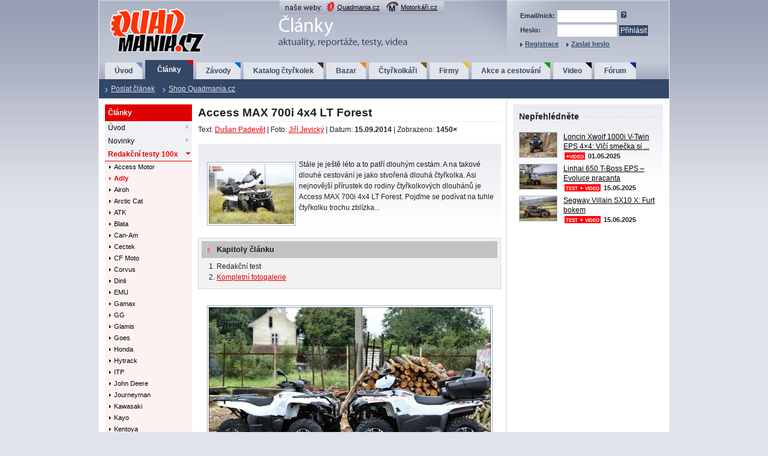

--- FILE ---
content_type: text/html
request_url: https://www.quadmania.cz/detail-clanku/access-max-700i-4x4-lt-forest-14592.html
body_size: 40996
content:
<?xml version="1.0"?>
<!DOCTYPE html PUBLIC "-//W3C//DTD XHTML 1.0 Strict//EN" "http://www.w3.org/TR/xhtml1/DTD/xhtml1-strict.dtd">
<html xmlns="http://www.w3.org/1999/xhtml" xml:lang="cs" lang="cs">
<head>
    <meta http-equiv="content-type" content="text/html; charset=windows-1250" />
    <meta http-equiv="content-language" content="cs" />
    <meta name="robots" content="all,follow" />

    <meta name="author" lang="cs" content="All: QuadMania.cz [www.quadmania.cz]; e-mail: info@quadmania.cz" />
    <meta name="copyright" lang="cs" content="design,code: Vit Dlouhy [Nuvio - www.nuvio.cz]; e-mail: vit.dlouhy@nuvio.cz" />
<meta name="google-site-verification" content="gdQ5Mn_JPeyPwLfedeMqiDAsmoOWATQu3Cao6OPyy_w" />

<meta name="verify-v1" content="M2PJQv0/iaMWGdptMuNRY4h4dN9J8iOvLig70tN9qZs=" />
<link rel="shortcut icon" href="/favicon.ico" />


		<meta name="keywords" content="Access MAX 700i 4x4 LT Forest " />
		<meta name="description" content="Access MAX 700i 4x4 LT Forest " />

    


        
				<link rel="stylesheet" href="https://www.quadmania.cz/css/slimbox.v1.css" type="text/css" media="screen" />
				<link rel="stylesheet" href="https://www.quadmania.cz/css/mira.v1.css" type="text/css" media="screen" />
				<link rel="stylesheet" href="https://www.quadmania.cz/css/bazar.v1.css" type="text/css"  media="screen, projection" />

    <link rel="stylesheet" media="screen,projection" type="text/css" href="https://www.quadmania.cz/css/main.v17.css" />
    <!--[if lte IE 6]><link rel="stylesheet" type="text/css" href="https://www.quadmania.cz/css/main-msie.v1.css" /><![endif]-->
    <link rel="stylesheet" media="print" type="text/css" href="https://www.quadmania.cz/css/print.v1.css" />
		<link rel="stylesheet" href="https://www.quadmania.cz/css/doplnky.v2.css" type="text/css" media="screen" />
		<link rel="stylesheet" href="//img.motorkari.cz/stylesheets/datum/datepicker_dashboard.css" type="text/css" media="screen" />

		
    

			
		

         

		 <script type='text/javascript'>
			 var DocumentWebRoot="https://www.quadmania.cz/";
			 var ajaxPath="https://www.quadmania.cz/include/ajax/";
		 </script>
      
<script src="https://www.quadmania.cz/include/java_script/mootools.v2.js" type="text/javascript"></script><script src="https://www.quadmania.cz/include/java_script/mootools-more.v2.js" type="text/javascript"></script>
<script src="https://www.quadmania.cz/include/java_script/messages.v3.js" type="text/javascript"></script>
<script type="text/javascript" src="https://www.quadmania.cz/include/java_script/fce.v4.js"></script>	
<script src="https://www.quadmania.cz/include/java_script/slimbox.v1.js" type="text/javascript"></script>
<script type="text/javascript" src="https://www.quadmania.cz/include/java_script/ajax.v2.js"></script>
<script type="text/javascript">
				window.addEvent('domready', function(){
					var Tip = new Tips($$('.Tip'),{
						fixed: true,
						hideDelay: 1000,
						showDelay: 50
						});
				}); 
			</script>
		


		<title>Access MAX 700i 4x4 LT Forest   | články Quadmania.cz</title>

<style type="text/css">
a.paid{
padding-left:20px;background: url(//www.motorkari.cz/upload/images/ikonky/stock_form-currency-field.png) no-repeat;
}
</style>
</head>

<body>

<div id="obal" class="styl-clanky">




    <!-- Hlavička -->
    <div id="hlavicka" class="box">

        <h1 id="logo"><a href="https://www.quadmania.cz/" title="QuadMania.cz [Skok na úvodní stránku]"><span></span>QuadMania.cz</a></h1>
        <hr class="noscreen" />


<div id="nase-weby"><a class="quadmania" href="//www.quadmania.cz">Quadmania.cz</a><a class="motorkari" href="http://www.motorkari.cz">Motorkáři.cz</a></div>




        <!-- Přihlášení -->
        <div id="prihlaseni">
            <fieldset>
            <form action="https://www.quadmania.cz/administrace/" method="post" id="login-form">
            <script type="text/javascript">
<!--
document.write("<input type=hidden name='res' value=" + screen.width + "x" + screen.height + ">");
if (document.location.href&&document.location.href!=""){
document.write("<input type=hidden name='ref' value=" + document.location.href+ ">");

}
// -->
</script>
                <table class="nom">
                    <tr>
                        <td><label for="prihlaseni-user">Email/nick:</label></td>
                        <td><input type="text" size="25" name="login_una"  id="prihlaseni-user" /></td>
                        <td>&nbsp;<img src='https://www.quadmania.cz/design/prihlaseni-help.gif' alt='?' width='9px' height='11px' class='Tip' title="&lt;strong&gt;Nápověda pro přihlášení&lt;/strong&gt;" rel="Přihlašte se prosím Vaším Nickem nebo e-mailem, kterým jste se u nás registrovali. Platí i možnost přihlášení podle ID (převedené ze starého webu).&lt;br /&gt;
&lt;br /&gt;
Pokud jste zapomněli heslo, nechte si ho poslat - kliknutím na &quot;zaslat heslo&quot;.&lt;br /&gt;
&lt;br /&gt;
V případě problémů s přihlášením nás prosím kontaktujte." /></td>
                    </tr>
                    <tr>                        
                        <td><label for="prihlaseni-pass">Heslo:</label></td>
                        <td><input type="password" size="25" name="login_pass" id="prihlaseni-pass" /></td>
                        <td><input type="submit" value="Přihlásit" id="prihlaseni-submit" /></td>
                    </tr>
                    <tr>
                        <td colspan="3">
                            <strong><a href="/registrace2/" class="sipka">Registrace</a></strong>
                            <strong><a href="https://www.quadmania.cz/clanky-heslo/" class="sipka">Zaslat heslo</a></strong>
                        </td>
                    </tr>
                </table>
                
            </form>
            </fieldset>
        </div> <!-- /prihlaseni -->   


                           

    </div> <!-- /hlavicka -->
    
    <!-- Záložky -->
    <div id="zalozky" class="box">
        <ul>        
	
              <li id="none9873a351aa6061b45305d4fddaa8d9f2"><a id="tab-uvod" href="/">Úvod</a></li>
	
              <li id="zalozky-aktivni"><a id="tab-clanky" href="https://www.quadmania.cz/clanky/">Články</a></li>
	
              <li id="none99734b8dd88a0e85a7d7265b068e1c86"><a id="tab-zavody" href="https://www.quadmania.cz/zavody/">Závody</a></li>
	
              <li id="nonea6aff3f7d18b137a5d33b7c41950d92e"><a id="tab-katalog-ctyrkolek" href="https://www.quadmania.cz/katalog-ctyrkolek/">Katalog čtyřkolek</a></li>
	
              <li id="none8706929312231b34b41a8b899e1bfe44"><a id="tab-bazar" href="https://www.quadmania.cz/bazar-ctyrkolky/">Bazar</a></li>
	
              <li id="none24f0485ba346ecd7ffc720bf039587b6"><a id="tab-databaze" href="https://www.quadmania.cz/databaze/">Čtyřkolkáři</a></li>
	
              <li id="none221a7b5e8a70c5146558a291f26d034a"><a id="tab-katalog" href="https://www.quadmania.cz/firmy/">Firmy</a></li>
	
              <li id="nonea494b6cd48a67baec20b9ed959fffc0e"><a id="tab-akce" href="https://www.quadmania.cz/akce-cestovani/">Akce a cestování</a></li>
	
              <li id="none9008117f0fe3291532a9eea26f965bde"><a id="tab-video" href="https://www.quadmania.cz/video/">Video</a></li>
	
              <li id="nonead8dbed1aa6faaccc99ed75f977401bb"><a id="tab-forum" href="https://www.quadmania.cz/forum-chat/">Fórum</a></li>
	
        </ul>
    <hr class="noscreen" />              
    </div> <!-- /zalozky -->
    
    <!-- Subnavigace a vyhledávání -->
    <div id="lista" class="box">
        <ul>

            <li><a href="https://www.quadmania.cz/poslat-clanek-clanky/">Poslat článek</a></li>

            <li><a href="https://www.quadmania.cz/shop/">Shop Quadmania.cz</a></li>


        </ul>
        


    </div> <!-- /lista -->    

    <!-- Hlavní sloupce (#obsah, #panel-vpravo) -->
    <div class="box">
<!-- Levý postranní panel (šířka 145px) -->
        <div id="panel-vlevo">

            <h4 id="subnav-title">Články</h4>        
            <ul id="subnav">

<li id=""><a href="https://www.quadmania.cz/clanky/">Úvod</a>
    
</li>

<li id="id7"><a href="https://www.quadmania.cz/clanky/?mid=7">Novinky</a>
    
</li>

<li id="subnav-aktivni-drop"><a href="https://www.quadmania.cz/clanky/?mid=8">Redakční testy <span style='color:red;'>100x</span></a>
    
      <ul>
          
	             <li id=""><a  href="https://www.quadmania.cz/clanky/?mid=8&amp;znacka=142">Access Motor</a></li>
         
	             <li id="subnav-aktivni-sub"><a  href="https://www.quadmania.cz/clanky/?mid=8&amp;znacka=445">Adly</a></li>
         
	             <li id=""><a  href="https://www.quadmania.cz/clanky/?mid=8&amp;znacka=178">Airoh</a></li>
         
	             <li id=""><a  href="https://www.quadmania.cz/clanky/?mid=8&amp;znacka=447">Arctic Cat</a></li>
         
	             <li id=""><a  href="https://www.quadmania.cz/clanky/?mid=8&amp;znacka=517">ATK</a></li>
         
	             <li id=""><a  href="https://www.quadmania.cz/clanky/?mid=8&amp;znacka=78">Blata</a></li>
         
	             <li id=""><a  href="https://www.quadmania.cz/clanky/?mid=8&amp;znacka=505">Can-Am</a></li>
         
	             <li id=""><a  href="https://www.quadmania.cz/clanky/?mid=8&amp;znacka=519">Cectek</a></li>
         
	             <li id=""><a  href="https://www.quadmania.cz/clanky/?mid=8&amp;znacka=135">CF Moto</a></li>
         
	             <li id=""><a  href="https://www.quadmania.cz/clanky/?mid=8&amp;znacka=564">Corvus</a></li>
         
	             <li id=""><a  href="https://www.quadmania.cz/clanky/?mid=8&amp;znacka=512">Dinli</a></li>
         
	             <li id=""><a  href="https://www.quadmania.cz/clanky/?mid=8&amp;znacka=513">EMU</a></li>
         
	             <li id=""><a  href="https://www.quadmania.cz/clanky/?mid=8&amp;znacka=514">Gamax</a></li>
         
	             <li id=""><a  href="https://www.quadmania.cz/clanky/?mid=8&amp;znacka=527">GG</a></li>
         
	             <li id=""><a  href="https://www.quadmania.cz/clanky/?mid=8&amp;znacka=558">Glamis</a></li>
         
	             <li id=""><a  href="https://www.quadmania.cz/clanky/?mid=8&amp;znacka=518">Goes</a></li>
         
	             <li id=""><a  href="https://www.quadmania.cz/clanky/?mid=8&amp;znacka=13">Honda</a></li>
         
	             <li id=""><a  href="https://www.quadmania.cz/clanky/?mid=8&amp;znacka=540">Hytrack</a></li>
         
	             <li id=""><a  href="https://www.quadmania.cz/clanky/?mid=8&amp;znacka=553">ITP</a></li>
         
	             <li id=""><a  href="https://www.quadmania.cz/clanky/?mid=8&amp;znacka=461">John Deere</a></li>
         
	             <li id=""><a  href="https://www.quadmania.cz/clanky/?mid=8&amp;znacka=157">Journeyman</a></li>
         
	             <li id=""><a  href="https://www.quadmania.cz/clanky/?mid=8&amp;znacka=20">Kawasaki</a></li>
         
	             <li id=""><a  href="https://www.quadmania.cz/clanky/?mid=8&amp;znacka=566">Kayo</a></li>
         
	             <li id=""><a  href="https://www.quadmania.cz/clanky/?mid=8&amp;znacka=21">Kentoya</a></li>
         
	             <li id=""><a  href="https://www.quadmania.cz/clanky/?mid=8&amp;znacka=560">Kioti</a></li>
         
	             <li id=""><a  href="https://www.quadmania.cz/clanky/?mid=8&amp;znacka=22">KTM</a></li>
         
	             <li id=""><a  href="https://www.quadmania.cz/clanky/?mid=8&amp;znacka=49">Kymco</a></li>
         
	             <li id=""><a  href="https://www.quadmania.cz/clanky/?mid=8&amp;znacka=120">Linhai</a></li>
         
	             <li id=""><a  href="https://www.quadmania.cz/clanky/?mid=8&amp;znacka=531">Loncin</a></li>
         
	             <li id=""><a  href="https://www.quadmania.cz/clanky/?mid=8&amp;znacka=554">LS2</a></li>
         
	             <li id=""><a  href="https://www.quadmania.cz/clanky/?mid=8&amp;znacka=406">Masai</a></li>
         
	             <li id=""><a  href="https://www.quadmania.cz/clanky/?mid=8&amp;znacka=515">New force</a></li>
         
	             <li id=""><a  href="https://www.quadmania.cz/clanky/?mid=8&amp;znacka=170">Polaris</a></li>
         
	             <li id=""><a  href="https://www.quadmania.cz/clanky/?mid=8&amp;znacka=567">Segway</a></li>
         
	             <li id=""><a  href="https://www.quadmania.cz/clanky/?mid=8&amp;znacka=122">SMC</a></li>
         
	             <li id=""><a  href="https://www.quadmania.cz/clanky/?mid=8&amp;znacka=32">Suzuki</a></li>
         
	             <li id=""><a  href="https://www.quadmania.cz/clanky/?mid=8&amp;znacka=94">SYM</a></li>
         
	             <li id=""><a  href="https://www.quadmania.cz/clanky/?mid=8&amp;znacka=516">TGB</a></li>
         
	             <li id=""><a  href="https://www.quadmania.cz/clanky/?mid=8&amp;znacka=561">TJD</a></li>
         
	             <li id=""><a  href="https://www.quadmania.cz/clanky/?mid=8&amp;znacka=35">Yamaha</a></li>
         
        </ul>
    
</li>

<li id="id106"><a href="https://www.quadmania.cz/clanky/?mid=106">Reportáže</a>
    
</li>

<li id="id9"><a href="https://www.quadmania.cz/clanky/?mid=9">Představujeme</a>
    
</li>

<li id="id105"><a href="https://www.quadmania.cz/clanky/?mid=105">Jak na to</a>
    
</li>

<li id="id168"><a href="https://www.quadmania.cz/clanky/?mid=168">Aktuálně v tisku</a>
    
</li>

<li id="id195"><a href="https://www.quadmania.cz/clanky/?mid=195">Dívka měsíce</a>
    
</li>

<li id="id199"><a href="https://www.quadmania.cz/clanky/?mid=199">Soutěže</a>
    
</li>

<li id="id107"><a href="https://www.quadmania.cz/clanky/?mid=107">Zkušenosti s quady</a>
    
</li>

</ul>
<div style="padding-bottom:20px;">&nbsp;</div>


        
        </div> <!-- /panel-vlevo -->
        
        <hr class="noscreen" />       
       
        <!-- Obsah -->
        <div id="obsah" class="box">
        
<h2>Access MAX 700i 4x4 LT Forest</h2>

           
            <p id="clanek-info">

Text:

									<a href="https://www.quadmania.cz/uzivatelovy-clanky/?uid=69" >Dušan Padevět</a>
 |

Foto:

									<a href="https://www.quadmania.cz/uzivatelovy-clanky/?uid=23" >Jiří Jevický</a>
 |


 Datum: <strong>15.09.2014</strong> | Zobrazeno: <strong>1450&times;</strong>
</p> 

            <div id="anotace">
                <p><a class="border" href="https://www.quadmania.cz/upload/images/cache/clanky/20140906202912-14592_jpgresize_1000x830__type_jpg_.jpg" rev="https://www.quadmania.cz/upload/images/clanky/14592.jpg" rel="lightbox[kapitola]"><img src='https://www.quadmania.cz/upload/images/cache/clanky/20140906202912-14592_jpgresize_200x100__type_jpg_.jpg' alt='Access MAX 700i 4x4 LT Forest' title='Access MAX 700i 4x4 LT Forest' class='f-left' /></a>
                Stále je ještě léto a to patří dlouhým cestám. A na takové dlouhé cestování je jako stvořená dlouhá čtyřkolka. Asi nejnovější přírustek do rodiny čtyřkolkových dlouhánů je Access MAX 700i 4x4 LT Forest. Pojďme se podívat na tuhle čtyřkolku trochu zblízka...</p>
<br style="clear:both;" />
            </div>



            <!-- Kapitoly -->
            <div id="kapitoly">
                
                <h4>Kapitoly článku</h4>
                
                <ol>

                    <li>Redakční test</li>

                    <li><a href="https://www.quadmania.cz/detail-clanku/access-max-700i-4x4-lt-forest-fotogalerie-14592.html?fid=1">Kompletní fotogalerie</a></li>

                </ol>                
            
            </div> <!-- /kapitoly -->



            <h3></h3>
            
           <div class="text-clanku"> <div class="centered"><a rev="https://www.quadmania.cz/upload/images/clanky/14592/EM4C0453.JPG" title="" rel="lightbox[kapitola]" href="https://www.quadmania.cz/upload/images/cache/clanky/14592/20140906202740-EM4C0453_JPG_resize_1000x830__type_jpg_.JPG"><img src="https://www.quadmania.cz/upload/images/cache/clanky/14592/20140906202740-EM4C0453_JPG_resize_470x302__type_jpg_.JPG" width="470" height="302"  alt="" title="" /></a></div>

<div class="centered"><a rev="https://www.quadmania.cz/upload/images/clanky/14592/EM4C0497.JPG" title="" rel="lightbox[kapitola]" href="https://www.quadmania.cz/upload/images/cache/clanky/14592/20140906202742-EM4C0497_JPG_resize_1000x830__type_jpg_.JPG"><img src="https://www.quadmania.cz/upload/images/cache/clanky/14592/20140906202742-EM4C0497_JPG_resize_148x99__type_jpg_.JPG" width="148" height="99"  alt="" title="" /></a><a rev="https://www.quadmania.cz/upload/images/clanky/14592/EM4C0476.JPG" title="" rel="lightbox[kapitola]" href="https://www.quadmania.cz/upload/images/cache/clanky/14592/20140906202741-EM4C0476_JPG_resize_1000x830__type_jpg_.JPG"><img src="https://www.quadmania.cz/upload/images/cache/clanky/14592/20140906202741-EM4C0476_JPG_resize_148x99__type_jpg_.JPG" width="148" height="99"  alt="" title="" /></a><a rev="https://www.quadmania.cz/upload/images/clanky/14592/EM4C0579.JPG" title="" rel="lightbox[kapitola]" href="https://www.quadmania.cz/upload/images/cache/clanky/14592/20140906202746-EM4C0579_JPG_resize_1000x830__type_jpg_.JPG"><img src="https://www.quadmania.cz/upload/images/cache/clanky/14592/20140906202746-EM4C0579_JPG_resize_148x99__type_jpg_.JPG" width="148" height="99"  alt="" title="" /></a></div>

<div class="centered"><a rev="https://www.quadmania.cz/upload/images/clanky/14592/EM4C0567.JPG" title="" rel="lightbox[kapitola]" href="https://www.quadmania.cz/upload/images/cache/clanky/14592/20140906202745-EM4C0567_JPG_resize_1000x830__type_jpg_.JPG"><img src="https://www.quadmania.cz/upload/images/cache/clanky/14592/20140906202745-EM4C0567_JPG_resize_148x99__type_jpg_.JPG" width="148" height="99"  alt="" title="" /></a><a rev="https://www.quadmania.cz/upload/images/clanky/14592/EM4C0551.JPG" title="" rel="lightbox[kapitola]" href="https://www.quadmania.cz/upload/images/cache/clanky/14592/20140906202744-EM4C0551_JPG_resize_1000x830__type_jpg_.JPG"><img src="https://www.quadmania.cz/upload/images/cache/clanky/14592/20140906202744-EM4C0551_JPG_resize_148x99__type_jpg_.JPG" width="148" height="99"  alt="" title="" /></a><a rev="https://www.quadmania.cz/upload/images/clanky/14592/EM4C0521.JPG" title="" rel="lightbox[kapitola]" href="https://www.quadmania.cz/upload/images/cache/clanky/14592/20140906202743-EM4C0521_JPG_resize_1000x830__type_jpg_.JPG"><img src="https://www.quadmania.cz/upload/images/cache/clanky/14592/20140906202743-EM4C0521_JPG_resize_148x99__type_jpg_.JPG" width="148" height="99"  alt="" title="" /></a></div>

<div class="centered"><a rev="https://www.quadmania.cz/upload/images/clanky/14592/EM4C0886.JPG" title="" rel="lightbox[kapitola]" href="https://www.quadmania.cz/upload/images/cache/clanky/14592/20140906202755-EM4C0886_JPG_resize_1000x830__type_jpg_.JPG"><img src="https://www.quadmania.cz/upload/images/cache/clanky/14592/20140906202755-EM4C0886_JPG_resize_470x316__type_jpg_.JPG" width="469" height="316"  alt="" title="" /></a></div>

<p>&nbsp;
<div class="centered"><a rev="https://www.quadmania.cz/upload/images/clanky/14592/EM4C1007.JPG" title="" rel="lightbox[kapitola]" href="https://www.quadmania.cz/upload/images/cache/clanky/14592/20140906202756-EM4C1007_JPG_resize_1000x830__type_jpg_.JPG"><img src="https://www.quadmania.cz/upload/images/cache/clanky/14592/20140906202756-EM4C1007_JPG_resize_148x99__type_jpg_.JPG" width="148" height="99"  alt="" title="" /></a><a rev="https://www.quadmania.cz/upload/images/clanky/14592/EM4C1046.JPG" title="" rel="lightbox[kapitola]" href="https://www.quadmania.cz/upload/images/cache/clanky/14592/20140906202757-EM4C1046_JPG_resize_1000x830__type_jpg_.JPG"><img src="https://www.quadmania.cz/upload/images/cache/clanky/14592/20140906202757-EM4C1046_JPG_resize_138x99__type_jpg_.JPG" width="138" height="98"  alt="" title="" /></a><a rev="https://www.quadmania.cz/upload/images/clanky/14592/EM4C0781.JPG" title="" rel="lightbox[kapitola]" href="https://www.quadmania.cz/upload/images/cache/clanky/14592/20140906202749-EM4C0781_JPG_resize_1000x830__type_jpg_.JPG"><img src="https://www.quadmania.cz/upload/images/cache/clanky/14592/20140906202749-EM4C0781_JPG_resize_150x99__type_jpg_.JPG" width="151" height="99"  alt="" title="" /></a></div>
</p>

<p>&nbsp;
<div class="centered"><a rev="https://www.quadmania.cz/upload/images/clanky/14592/EM4C0692.JPG" title="" rel="lightbox[kapitola]" href="https://www.quadmania.cz/upload/images/cache/clanky/14592/20140906202749-EM4C0692_JPG_resize_1000x830__type_jpg_.JPG"><img src="https://www.quadmania.cz/upload/images/cache/clanky/14592/20140906202749-EM4C0692_JPG_resize_470x313__type_jpg_.JPG" width="469" height="313"  alt="" title="" /></a></div>
</p>

<p>&nbsp;
<div class="centered"><a rev="https://www.quadmania.cz/upload/images/clanky/14592/EM4C1120.JPG" title="" rel="lightbox[kapitola]" href="https://www.quadmania.cz/upload/images/cache/clanky/14592/20140906202758-EM4C1120_JPG_resize_1000x830__type_jpg_.JPG"><img src="https://www.quadmania.cz/upload/images/cache/clanky/14592/20140906202758-EM4C1120_JPG_resize_148x99__type_jpg_.JPG" width="148" height="99"  alt="" title="" /></a><a rev="https://www.quadmania.cz/upload/images/clanky/14592/EM4C0835.JPG" title="" rel="lightbox[kapitola]" href="https://www.quadmania.cz/upload/images/cache/clanky/14592/20140906202750-EM4C0835_JPG_resize_1000x830__type_jpg_.JPG"><img src="https://www.quadmania.cz/upload/images/cache/clanky/14592/20140906202750-EM4C0835_JPG_resize_148x99__type_jpg_.JPG" width="148" height="99"  alt="" title="" /></a><a rev="https://www.quadmania.cz/upload/images/clanky/14592/EM4C0794.JPG" title="" rel="lightbox[kapitola]" href="https://www.quadmania.cz/upload/images/cache/clanky/14592/20140906202750-EM4C0794_JPG_resize_1000x830__type_jpg_.JPG"><img src="https://www.quadmania.cz/upload/images/cache/clanky/14592/20140906202750-EM4C0794_JPG_resize_144x99__type_jpg_.JPG" width="145" height="99"  alt="" title="" /></a></div>
</p>



<br class="cleaner"/>
</div><!-- text-clanku -->


                

                


            <!-- Kapitoly -->
            <div id="kapitoly">

                
                <h4>Kapitoly článku</h4>
                
                <ol>

                    <li>Redakční test</li>

                    <li><a href="https://www.quadmania.cz/detail-clanku/access-max-700i-4x4-lt-forest-fotogalerie-14592.html?fid=1">Kompletní fotogalerie</a></li>

                </ol>                
            
            </div> <!-- /kapitoly -->

            











<br class="cleaner"/>
<div class="box-01 box">
<h3><span>Jak se vám líbil tento článek?</span></h3>
<div class="" style="padding-bottom:10px;">
<span style="padding-right:5px;" ID="hodnoceni"></span>
<span style="padding-right:5px;">Průměr: <strong></strong></span>
<span style="padding-right:5px;">Známkováno: <strong>x</strong></span>
</div>
</div>



            <!-- Funkce -->
            <div id="funkce" class="box">

                <span><a href="https://www.quadmania.cz/detail-diskuze/?cid=14592" id="ico-komentare">Komentáře</a> (0)</span>

              
                <span><a href="javascript:print();" id="ico-tisk">Vytisknout článek</a></span>
                <span><a href="#obsah" id="ico-nahoru">Nahoru</a></span>

            </div> <!-- /funkce -->


<div style="display:none;" id="doporucit">

						<hr /><br class="cleaner" />
						<div class="box533 kontaktujte"  id="onlineDoporucit">
	<form method="post" class="kontaktovat-firmu" action="#">
<input type="hidden" name="idecko" id="idecko" value="14592" />
	<table>
	<tr><td class="td1">Vaše jméno:</td><td><input type=text  id="d_jmeno" name="d_jmeno" class="required" value="" title="Vaše jméno"></td></tr>
	<tr><td class="td1">Váš email:</td><td><input type=text id="d_email" value="" name="d_email" class="required" title="Vaše email"></td></tr>
	<tr><td class="td1">Email adresáta:</td><td><input type=text id="d_aemail" value="" name="d_aemail" class="required" title="Email adresáta"></td></tr>
	<tr><td class="td1"><label for="area01"> Text:</label></td><td><textarea id="d_text" class="required" name="d_text" cols="50" rows="4" title="Text doporučení"></textarea></td></tr>
<tr><td class="td1"></td><td>

<input type="submit" value="   Doporučit   " class="btn" onClick="return send_via_post('https://www.quadmania.cz/include/ajax/clanky_doporucit.php','onlineDoporucit',['d_jmeno','d_email','d_aemail','d_text','idecko'])">
	</form>
</td></tr>
	</table>
	
	</div>
</div>







<div class="box-01 box">
<h3><span>Katalog čtyřkolek - kompletní informace o modelu</span></h3>
<p>

&bull; <a href="/katalog-ctyrkolek/access/access-motor-max-700i-long-4x4.html" style="color:red;">Access Motor Max 700i Long 4x4&raquo;</a> <br/>

</p>
</div>




   <!-- Relevantní články -->
            <div class="box-01 box">
            
                <h3><span>Další články k modelu Max 700i Long 4x4</span></h3>

                <!-- Relevantní článek -->
                <div class="list box">
                    <div class="list-img">
                        <a href="https://www.quadmania.cz/detail-clanku/video-access-max-700i-long-4x4-14641.html"><img style='float:left;' src='https://www.quadmania.cz/upload/images/cache/clanky/20141017090702-14641_jpgresize_84x64__type_jpg_.jpg'></a>
                    </div> <!-- /list-img -->
                    <div class="list-txt">                        
                        <h4><a href="https://www.quadmania.cz/detail-clanku/video-access-max-700i-long-4x4-14641.html">Video: Access Max 700i Long 4x4</a></h4>
                        <p><span class="info">17.10.2014, <a href="https://www.quadmania.cz/clanky/?mid=8">Redakční testy</a></span><br />
Podívejte se na redakční video oblíbené taiwanské čtyřkolky Access Max 700i Long....</p>
                    </div> <!-- /list-txt -->                        
                </div> <!-- /box -->            

                <!-- Relevantní článek -->
                <div class="list box">
                    <div class="list-img">
                        <a href="https://www.quadmania.cz/detail-clanku/access-max-700i-long-4x4-14436.html"><img style='float:left;' src='https://www.quadmania.cz/upload/images/cache/clanky/20140417101505-14436_jpgresize_84x64__type_jpg_.jpg'></a>
                    </div> <!-- /list-img -->
                    <div class="list-txt">                        
                        <h4><a href="https://www.quadmania.cz/detail-clanku/access-max-700i-long-4x4-14436.html">Access Max 700i Long 4x4</a></h4>
                        <p><span class="info">24.04.2014, <a href="https://www.quadmania.cz/clanky/?mid=8">Redakční testy</a></span><br />
Access nedávno rozšířil svojí nabídku modelů o dlouhána vyšší střední třídy, který představuje delší alternativu cestovn...</p>
                    </div> <!-- /list-txt -->                        
                </div> <!-- /box -->            

                <!-- Relevantní článek -->
                <div class="list box">
                    <div class="list-img">
                        <a href="https://www.quadmania.cz/detail-clanku/access-max-700-efi-4x4-14068.html"><img style='float:left;' src='https://www.quadmania.cz/upload/images/cache/clanky/20130527212029-14068_jpgresize_84x64__type_jpg_.jpg'></a>
                    </div> <!-- /list-img -->
                    <div class="list-txt">                        
                        <h4><a href="https://www.quadmania.cz/detail-clanku/access-max-700-efi-4x4-14068.html">Access MAX 700 EFI 4x4</a></h4>
                        <p><span class="info">07.06.2013, <a href="https://www.quadmania.cz/clanky/?mid=8">Redakční testy</a></span><br />
Uf, tak tohle byl nářez. Teďka sedím a píšu tenhle test, ještě mě bolí celej člověk, ale hlavu mám stále plnou euforie, ...</p>
                    </div> <!-- /list-txt -->                        
                </div> <!-- /box -->            
                
                

            </div> <!-- /box-01 -->

   <!-- Relevantní články -->
            <div class="box-01 box">
            
                <h3><span>Další články sekce Adly</span></h3>

                <!-- Relevantní článek -->
                <div class="list box">
                    <div class="list-img">
                        <a href="https://www.quadmania.cz/detail-clanku/adly-320-12894.html"><img style='float:left;' src='https://www.quadmania.cz/upload/images/cache/clanky/20090724095008-12894_jpgresize_84x64__type_jpg_.jpg'></a>
                    </div> <!-- /list-img -->
                    <div class="list-txt">                        
                        <h4><a href="https://www.quadmania.cz/detail-clanku/adly-320-12894.html">Adly 320</a></h4>
                        <p><span class="info">03.08.2009, <a href="https://www.quadmania.cz/clanky/?mid=8">Redakční testy</a></span><br />
Dostala se k nám do redakce na velmi krátký časový zkušební úsek „malá Adlina 320“ a snad právě proto se intenzivněji pr...</p>
                    </div> <!-- /list-txt -->                        
                </div> <!-- /box -->            
                
                

            </div> <!-- /box-01 -->

   <!-- Relevantní články -->
            <div class="box-01 box">
            
                <h3><span>Nejnovější články o Čtyřkolkách</span></h3>

                <!-- Relevantní článek -->
                <div class="list box">
                    <div class="list-img">
                        <a href="https://www.quadmania.cz/detail-clanku/test-can-am-outlander-max-xt-700-premiova-stredni-trida-15391.html"><img style='float:left;' src='https://www.quadmania.cz/upload/images/cache/clanky/20251110100755-15391_jpgresize_84x64__type_jpg_.jpg'></a>
                    </div> <!-- /list-img -->
                    <div class="list-txt">                        
                        <h4><a href="https://www.quadmania.cz/detail-clanku/test-can-am-outlander-max-xt-700-premiova-stredni-trida-15391.html">Test Can-Am Outlander Max XT 700: Prémiová střední třída</a></h4>
                        <p><span class="info">07.01.2026, <a href="https://www.quadmania.cz/clanky/?mid=8">Redakční testy</a></span><br />
Pokud se spokojíte jen s tím nejlepším a chcete kvalitu bez kompromisů, většinou vás to dovede ke značce Can-Am. My jsme...</p>
                    </div> <!-- /list-txt -->                        
                </div> <!-- /box -->            

                <!-- Relevantní článek -->
                <div class="list box">
                    <div class="list-img">
                        <a href="https://www.quadmania.cz/detail-clanku/loncin-xwolf-1000i-v-twin-eps-4-4-vlci-smecka-si-chce-taky-kousnout-15381.html"><img style='float:left;' src='https://www.quadmania.cz/upload/images/cache/clanky/20250410123214-15381_jpgresize_84x64__type_jpg_.jpg'></a>
                    </div> <!-- /list-img -->
                    <div class="list-txt">                        
                        <h4><a href="https://www.quadmania.cz/detail-clanku/loncin-xwolf-1000i-v-twin-eps-4-4-vlci-smecka-si-chce-taky-kousnout-15381.html">Loncin Xwolf 1000i V-Twin EPS 4×4: Vlčí smečka si chce taky kousnout</a></h4>
                        <p><span class="info">01.05.2025, <a href="https://www.quadmania.cz/clanky/?mid=8">Redakční testy</a></span><br />
Dávno neplatí, že pořádná mašina musí přijet z Ameriky. Čínští výrobci nám neustále ukazují, že už to není volba...</p>
                    </div> <!-- /list-txt -->                        
                </div> <!-- /box -->            

                <!-- Relevantní článek -->
                <div class="list box">
                    <div class="list-img">
                        <a href="https://www.quadmania.cz/detail-clanku/segway-snarler-at6-l-eps-2024-zlata-stredni-cesta--15369.html"><img style='float:left;' src='https://www.quadmania.cz/upload/images/cache/clanky/20250410123332-15369_jpgresize_84x64__type_jpg_.jpg'></a>
                    </div> <!-- /list-img -->
                    <div class="list-txt">                        
                        <h4><a href="https://www.quadmania.cz/detail-clanku/segway-snarler-at6-l-eps-2024-zlata-stredni-cesta--15369.html">Segway Snarler AT6 L EPS 2024: Zlatá střední cesta?</a></h4>
                        <p><span class="info">20.03.2025, <a href="https://www.quadmania.cz/clanky/?mid=8">Redakční testy</a></span><br />
Čtyřkolka Snarler AT6, vybavená jednoválcovou šestistovkou, byla prvním ATV, s nímž americko-čínská značka Segway vstoup...</p>
                    </div> <!-- /list-txt -->                        
                </div> <!-- /box -->            
                
                

            </div> <!-- /box-01 -->



                  
        </div> <!-- /obsah -->
        
        <hr class="noscreen" />
        
        <!-- Pravý postranní panel (šířka 250px) -->
        <div id="panel-vpravo">
        
        
            <!-- Nepřehlédněte -->
            <div class="box-01">
            <h3><span>Nepřehlédněte</span></h3>
               
                <div class="box">

                    <div class="neprehlednete-box ">
                        <p>
                           <a href="https://www.quadmania.cz/detail-clanku/loncin-xwolf-1000i-v-twin-eps-4-4-vlci-smecka-si-chce-taky-kousnout-15381.html"><img src='https://www.quadmania.cz/upload/images/cache/clanky/20250410123214-15381_jpgresize_62x52__type_jpg_.jpg' alt=''  class="f-left" /></a>
                            <span><a href="https://www.quadmania.cz/detail-clanku/loncin-xwolf-1000i-v-twin-eps-4-4-vlci-smecka-si-chce-taky-kousnout-15381.html"><span title="Loncin Xwolf 1000i V-Twin EPS 4×4: Vlčí smečka si chce taky kousnout">Loncin Xwolf 1000i V-Twin EPS 4×4: Vlčí smečka si ...</span></a></span>
<div class="anotace"><span class='oznaceni'>+video</span>                            <span class="info">01.05.2025</span></div>
                        </p>                                                
                    </div> <!-- /neprehlednete-box -->


                    <div class="neprehlednete-box ">
                        <p>
                           <a href="https://www.quadmania.cz/detail-clanku/linhai-650-t-boss-eps-evoluce-pracanta-15368.html"><img src='https://www.quadmania.cz/upload/images/cache/clanky/20241219101831-15368_jpgresize_62x52__type_jpg_.jpg' alt=''  class="f-left" /></a>
                            <span><a href="https://www.quadmania.cz/detail-clanku/linhai-650-t-boss-eps-evoluce-pracanta-15368.html">Linhai 650 T-Boss EPS – Evoluce pracanta</a></span>
<div class="anotace"><span class='oznaceni'>test + video</span>                            <span class="info">15.05.2025</span></div>
                        </p>                                                
                    </div> <!-- /neprehlednete-box -->


                    <div class="neprehlednete-box ">
                        <p>
                           <a href="https://www.quadmania.cz/detail-clanku/segway-villain-sx10-x-furt-bokem-15370.html"><img src='https://www.quadmania.cz/upload/images/cache/clanky/20251006104748-15370_jpgresize_62x52__type_jpg_.jpg' alt=''  class="f-left" /></a>
                            <span><a href="https://www.quadmania.cz/detail-clanku/segway-villain-sx10-x-furt-bokem-15370.html">Segway Villain SX10 X: Furt bokem</a></span>
<div class="anotace"><span class='oznaceni'>test + video</span>                            <span class="info">15.06.2025</span></div>
                        </p>                                                
                    </div> <!-- /neprehlednete-box -->

                   
                </div> <!-- /box -->
                   
                
            </div> <!-- box-01 -->
        





        </div> <!-- /panel-vpravo -->

        
    </div> <!-- /box -->



<h3 class="title-02 noprint" style="margin:0 10px;">Novinky</h3>
<div class="upoutavky noprint box-01">
<div style="background-color:white;">
  
    <div  class="noprint polozka"  style="border-top:3px solid #000000;float:left; text-align:center;"><strong><a href="https://www.quadmania.cz/detail-clanku/linhai-pridava-detskou-ctyrkolku-15393.html">LINHAI</a></strong><a href="https://www.quadmania.cz/detail-clanku/linhai-pridava-detskou-ctyrkolku-15393.html" style="display:block;"><img src='https://www.quadmania.cz/upload/images/cache/clanky/20260106165844-15393_jpgresize_160x120_.jpg' alt='' title='' /></a><a style="font-size:12px;" href="https://www.quadmania.cz/detail-clanku/linhai-pridava-detskou-ctyrkolku-15393.html">Linhai přidává dětskou čtyřkolku</a>
    </div>
 
<br class="clear"/>
</div>
</div>
<br class="cleear"/>


    <!-- Odkazy v patičce -->
    <div id="paticka-odkazy">
    <hr class="noscreen" />
    
        <ul>

            <li><a href="https://www.quadmania.cz/">Quadmania.cz</a></li>

            <li><a href="https://www.quadmania.cz/uvodni-stranka/">Úvod</a></li>

            <li><a href="https://www.quadmania.cz/clanky/">Články</a></li>

            <li><a href="https://www.quadmania.cz/zavody/">Závody</a></li>

            <li><a href="https://www.quadmania.cz/katalog-ctyrkolek/">Katalog čtyřkolek</a></li>

            <li><a href="https://www.quadmania.cz/bazar-ctyrkolky/">Bazar</a></li>

            <li><a href="https://www.quadmania.cz/databaze/">Čtyřkolkáři</a></li>

            <li><a href="https://www.quadmania.cz/firmy/">Firmy</a></li>

            <li><a href="https://www.quadmania.cz/akce-cestovani/">Akce a cestování</a></li>

            <li><a href="https://www.quadmania.cz/video/">Video</a></li>

            <li><a href="https://www.quadmania.cz/forum-chat/">Fórum</a></li>

        </ul>
            
    </div> <!-- /paticka-odkazy -->    

    <!-- Patička -->
    <div id="paticka">
    <hr class="noscreen" />
        
        <p class="f-right">
            <a href="https://www.quadmania.cz/statika/?stid=7">English</a>,
            <a href="https://www.quadmania.cz/statika/?stid=8">Deutsch</a>&nbsp;&nbsp;&nbsp;
            <a href="#" style='color:white;font-weight:bold;'>Nahoru</a>
        </p>
        
        <p>Copyright &copy;&nbsp;2008-2026 <a href="https://www.quadmania.cz/">Quadmania.cz</a>, <a href="https://www.quadmania.cz/statika/?stid=2">Kontakty</a> &ndash; ISSN 1214-7125 &ndash; <a href="https://www.quadmania.cz/rss/" id="ico-rss">RSS kanál</a>
<a href="/statika/?stid=22">Loga Quadmania.cz ke stažení</a>, V:0.60s
</p> 

    </div> <!-- /paticka -->

</div> <!-- /obal -->

<center class="noprint"><div style="margin:5px;border:1px solid red;width:350px;background-color:white;padding:5px;"><a href="https://www.quadmania.cz/nahlasit-chybu/?sid=60" style="color:red;text-decoration:underline;">Nahlásit chybu / vylepšení na této stránce</a></div></center>
	

<img width="0px" height="0px" src="//toplist.cz/count.asp?id=973227" alt="" border="0">
<img src="//toplist.cz/dot.asp?id=829041" alt="" width="0px" height="0px" border="0"/>



<script type="text/javascript">
var gaJsHost = (("https:" == document.location.protocol) ? "https://ssl." : "http://www.");
document.write(unescape("%3Cscript src='" + gaJsHost + "google-analytics.com/ga.js' type='text/javascript'%3E%3C/script%3E"));
</script>
<script type="text/javascript">
try {
var pageTracker = _gat._getTracker("UA-7295760-2");
pageTracker._trackPageview();
} catch(err) {}</script>
	

<!-- (C)2000-2015 Gemius SA - gemiusAudience / quadmania.cz / Ostatni -->
<script type="text/javascript">
<!--//--><![CDATA[//><!--
var pp_gemius_identifier = 'cjTgu0MY23Mnjmu5bcShZMQ8zUVWK0O9gcjCzlOSAZf.z7';
// lines below shouldn't be edited
function gemius_pending(i) { window[i] = window[i] || function() {var x = window[i+'_pdata'] = window[i+'_pdata'] || []; x[x.length]=arguments;};};
gemius_pending('gemius_hit'); gemius_pending('gemius_event'); gemius_pending('pp_gemius_hit'); gemius_pending('pp_gemius_event');
(function(d,t) {try {var gt=d.createElement(t),s=d.getElementsByTagName(t)[0],l='http'+((location.protocol=='https:')?'s':''); gt.setAttribute('async','async');
gt.setAttribute('defer','defer'); gt.src=l+'://spir.hit.gemius.pl/xgemius.js'; s.parentNode.insertBefore(gt,s);} catch (e) {}})(document,'script');
//--><!]]>
</script>

</body>
</html>


--- FILE ---
content_type: text/css
request_url: https://www.quadmania.cz/css/bazar.v1.css
body_size: 7279
content:
.bazar a{color:#E67200;} 
.bazar p {margin:0px;}
.bazar .list-txt{float:left;}
.bazar .list-img{margin-right:5px;}
.bazar .bazar-desc{width:720px !important;}
.bazar fieldset,.bazar table{margin:0px;padding:0px;border:none;}
.bazar .rightbox{float:right;width:302px;padding-top:10px;}
.bazar .rightbox .box img{margin-right:5px;}
.bazar .rightbox ul,.bazar .rightbox ol{margin:0px;}
.bazar .leftbox.smaller{width:628px;float:left;padding-right:10px;}

.bazar .leftbox{ padding: 10px 0 10px 10px;width:930px;}
.bazar h3.title-02{padding-left: 22px;background: url("../design/title-02-bazar.gif") no-repeat scroll 0 30% transparent;margin:3px 0px;}
.bazar ul.navigace {
	margin:0px;
	 padding-bottom: 14px;
}
.bazar .navigace li {
    float: left;
    list-style-type: disc;
    margin-left: 18px;
}
.bazar .uvodni-kategorie .bg{background-color:white;}
.bazar .uvodni-kategorie li a.znak{width:55px;height:55px;float:left;}
.bazar .uvodni-kategorie li a.label{position:relative;top:30%;float:left;width: 118px;}
.bazar .uvodni-kategorie li a.label:hover,.bazar .navigace li a:hover{color:#E67200;}
.bazar .uvodni-kategorie.nahradni-dily a.label{position:relative;top:0%;float:left;}
.bazar .uvodni-kategorie li{overflow:hidden;width:173px;color:silver;text-align:left;height:55px;}
.bazar .uvodni-kategorie a{color:black;}

.bazar .motos{margin-bottom:0px;padding-bottom:0px;}
.bazar .box-01.uvodni-kategorie ul{float:left;border-right:1px solid silver;margin:0px;padding:4px;background-color:white;}
.bazar .box-01.uvodni-kategorie.kategorie ul{float:left;border-right: 1px dotted silver;margin:0 2px;padding:0 2px;}
.bazar .box-01.uvodni-kategorie.kategorie ul.no-right-line{border-right:1px solid transparent;}
.bazar .box-01.uvodni-kategorie .list{color:#8f8f8f;display:inline;font-size:0.9em;font-weight:normal;}
.bazar .box-01.uvodni-kategorie .list span{color:#8f8f8f;margin-left:1px;}
.bazar .box-01 ul.no-right-line{border-right:1px solid transparent;margin-right:0;padding-right:0;}
.bazar .rightbox .box-01 li{padding-bottom:7px;}
.bazar .box-01.uvodni-kategorie a{display:block;white-space:nowrap;}
.bazar .box-01.uvodni-kategorie span{margin-left:5px;font-weight:normal;color:black;}
.bazar .navigace li{list-style-type:disc;margin:0 0 10px 28px;float:left;}
.bazar .navigace li a{color:black;}
.bazar .blok_znacek .dalsi_znacky{clear:both;}
.bazar a.more_uvod{color:black;}

.bazar .zalozky{border-bottom:5px solid #FF7F00;text-align:center;clear:both;}
.bazar .zalozky .zalozka{color:black;background-color:silver;
display:block;float:left;font-size:12px;margin:0  1px 0 0;padding:4px 0;width:169px;}
.bazar .zalozky a{text-decoration:none;}
.bazar .zalozky a:hover{text-decoration:none;}
.bazar .zalozky a.zalozka:hover{background-color:#FF7F00;	color:white;}
.bazar .zalozky span{color:#FF7F00;font-size:8px;padding-left:8px;}
.bazar .zalozky .zalozka.last{	margin:0px;	width:129px;}
.bazar .zalozky .zalozka.first{	width:157px;}
.bazar .zalozky .zalozka.vybava{width:154px;}
.bazar .zalozky .zalozka.doplnky{width:145px;}
.bazar .zalozky .zalozka.selected,.zalozka.selected span{	color:white;	background-color:#FF7F00;}
.bazar .vyhledavaci-form dt{padding:8px 0px 8px 9px;width:82px;float:left;display:block;height:14px;font-weight:normal;text-align:left;}
.bazar  .vyhledavaci-form dd{padding:6px 2px;float:left;width:205px;height:18px;margin:0px;}
.bazar  dl.vyhledavaci-form{float: left; width: 300px;margin:0px;}
.bazar .vyhledavaci-form dt.zvyraznit,.bazar .vyhledavaci-form dd.zvyraznit{background-color:#edd4a8;}
.bazar .vyhledavaci-form select,.bazar .vyhledavaci-form input{width:200px;}
.bazar .vyhledavaci-form select *{margin:auto;padding-left:10px;}
.bazar .vyhledavaci-form input.small{width:76px;}

.bazar .middle.vetsi{width:611px;font-size:100%;}
.bazar .middle.vetsi .box533vypis{width:611px;padding:8px;}
.bazar .middle.vetsi .box533vypis .text{width:226px;float:right;overflow:hidden;}
.bazar .middle.vetsi .box533vypis .text h4{float:none;font-size:10px;margin:0px;}

.bazar h2.vyrazny{background-color:#FF7F00;color:white;font-size:10px;text-align:center;display:inline;padding:0px 2px;}
.bazar .middle.vetsi .box533vypis .text h4 a{font-size:1.5em;}
.bazar .middle.vetsi .box533vypis .detaily{float:right;width:211px;border-left:1px solid silver;padding-left:5px;margin:0 0 0 5px;height:116px;}
.bazar .middle.vetsi .box533vypis .detaily dt{width:82px;font-weight:bold;}
.bazar .middle.vetsi .box533vypis .detaily dd,.bazar .middle.vetsi .box533vypis .detaily dt{float:left;padding-bottom:2px;}
.bazar .middle.vetsi .box533vypis .detaily dd.cena{font-size:larger;font-weight:bolder;color:#E67200;}
.bazar .middle.vetsi .box533vypis .detaily dd{ height: 19px;    margin-left: 0;    overflow: hidden;    width: 120px;}
.bazar .middle.vetsi .paging{width:auto;}

.bazar .informace-o-inzeratu{line-height:20px;}
.bazar .informace-o-inzeratu dl{float:left;width:334px;border-right:1px solid silver;margin:0px;}
.bazar .informace-o-inzeratu dt{float:left;width:110px;font-weight:bold;}
.bazar .informace-o-inzeratu dd.zvyraznit{font-weight:bold;color:#E67200;font-size:14px;}
.bazar .informace-o-inzeratu ul{padding:0px;float:left;width:268px;border:none;margin:0 0 0 5px;}
.bazar .inzerat h3 {float: left;}
.bazar .inzerat img {float: left;margin-right:10px;}
.bazar .rightbox .inzerat img {float: left;margin-right:0px;}
.bazar .inzerat .pridan {float: right;color: #878787;padding: 14px 17px 0 0;}


.bazar .inzerat .popis {	float: left;width: 286px;padding-left: 18px;}
.bazar .inzerat .popis p {font-size: 109.9%;}
.bazar .inzerat h1 {font-family: arial, sans-serif;font-size: 16px;color: #009CFF;padding:0px;margin:0px;}
.bazar .inzerat table, .bazar .kontaktujte-text table {width: 100%;border-collapse: collapse;font-weight: bold;line-height: 140%;margin-top: 4px;}
.bazar .inzerat table .td1, .bazar .kontaktujte-text .td1 {width: 72px;font-weight: normal;}
.bazar li{    list-style: none outside none; margin: 0; padding: 0;}

.bazar .informace-o-inzeratu li.links3 {padding-left:25px;background: url('/design/bazar-ico-schranka.gif') no-repeat left center;}
.bazar .informace-o-inzeratu li.links2 {padding-left:25px;background: url('/design/bazar-ico-tisk.gif') no-repeat left center;}
.bazar .informace-o-inzeratu li.links5 {padding-left:25px;background: url('/design/bazar-ico-uzivatele.gif') no-repeat left center;}
.bazar .informace-o-inzeratu li.links6 {padding-left:25px;background: url('/design/out-bazar.gif') no-repeat left center;}
.bazar .informace-o-inzeratu li.links8 {padding-left:25px;background: url('/design/bazar-ico-doporucit.gif') no-repeat left center;}
.bazar .informace-o-inzeratu li.links7 {padding-left:25px;background: url('/design/bazar-ico-foto.gif') no-repeat left center;}

.bazar .informace-o-inzeratu li.links9 {padding-left:25px;background: url('/upload/images/ikonky/stock_form-currency-field.png') no-repeat left center;}
.bazar .inzerat .galerie {width: 100%;padding: 14px 0 3px 0;border-bottom: 1px solid #E8E8E8;}
.bazar .inzerat .galerie img {margin: 0 8px 11px 0;}
.bazar .inzerat .galerie a.last img {margin-right: 0;}
.bazar .inzerat .patka {width: 100%;padding-top: 8px;font-weight: bold;color: #878787;}
.bazar .inzerat .patka b {color: #000;}
.bazar .inzerat .patka span {float: right;}




--- FILE ---
content_type: text/css
request_url: https://www.quadmania.cz/css/main.v17.css
body_size: 64682
content:
/* ----------------------------------------------------------------------------------------------------------

    Projekt: QuadMania.cz
    URL: http://www.quadmania.cz/

    VĂ˝stupnĂ­ zaĹ™Ă­zenĂ­: screen, projection

    Autor: VĂ­t DlouhĂ˝ (vit.dlouhy@nuvio.cz), Nuvio (www.nuvio.cz)
    PoslednĂ­ revize: 2008-04-01, 13:26 GMT+1

    Struktura:
    display; position; float; z-index; overflow; width; height; margin; padding; border; background; align; font;

    Obsah:
    
        1) HTML tagy, reset
        2) UniverzĂˇlnĂ­ styly (display, float, margin, text-align...)
        3) ObecnĂ© HTML styly (table, ul, dl...)
        4) Layout: VĹˇeobecnĂ˝, Ăšvod
        4b) Layout: PodstrĂˇnky
        5a) StrĂˇnka: Ăšvod
        5b) StrĂˇnka: ÄŚlĂˇnky
        5c) StrĂˇnka: ZĂˇvody
        5d) StrĂˇnka: Bazar
        5e) StrĂˇnka: DatabĂˇze
        5f) StrĂˇnka: Katalog
        5g) StrĂˇnka: Akce
        5h) StrĂˇnka: Forum
        5i) StrĂˇnka: Admin
        Z) NezaĹ™aditelnĂ©

---------------------------------------------------------------------------------------------------------- */

/* ----------------------------------------------------------------------------------------------------------
1) HTML tagy, reset
---------------------------------------------------------------------------------------------------------- */
img.forumimg{max-width:100%;}
.cervena{color:red;}
.search-result{background-color:yellow;}
.text-clanku .tip{
	border:1px solid silver;
	margin:10px;
	padding:2px;
	width:93%;
}
.text-clanku .tip .tip-head{
	background-color:silver;
	color:white;
	font-weight:bold;
	padding:2px 8px
}
.text-clanku .tip p{
	margin:6px
}
.hilite{
	color:#FFB300 !important;
}
.hilite a{
	color:#FFB300 !important;
}
.zprava-chyba {
	color: #990000;
	background-color: #FFF0F0;
	padding: 7px;
	margin: 10px;
	border: 1px dashed #990000;
}
.zprava-chyba h2 {
	color: #990000;
	background: inherit;
}

.zprava-uspech {
	color: #000000;
	background: #F5FBE1;
	padding: 7px;
	margin: 10px;
	border: 1px dashed #7BA813;
}
.zprava-uspech h2 {
	color: #7BA813;
	background: inherit;
	font-size:110% !important;
}

.zprava-info {
	color: #454CDD;
	background-color: #D6D8FF;
	padding: 7px;
	margin: 10px;
	border: 1px dashed #454CDD;
}
.zprava-info h2 {
	color: #454CDD;
	background: inherit;
	padding-left:0px;
}
* {margin:0; padding:0;}
body, div, span, p, a, img, ul, ol, li, caption, table, thead, tbody, tfoot, col, colgroup, tr, th, td, form, fieldset, legend, label, dl, dt, dd, blockquote, iframe, applet, embed, address, object, h1, h2, h3, h4, h5 {border:0;}
body {background:#E1E3EA url("../design/bg.gif") 0 0 repeat-x; color:#202020; font:0.75em/1.5 "arial",sans-serif; text-align:center;}

a {color:#334766;}
a:hover {color:#000;}

h1, h2, h3, h4, h5, h6 {margin:15px 0 10px 0;}
h1 {font-size:180%;}
h2 {font-size:160%;}
h3 {font-size:140%;}
h4 {font-size:120%;}
h5 {font-size:100%;}

p, table, ul, ol, dl, fieldset {margin:15px 0;}

table {border-collapse:collapse; border-spacing:0; font-size:100%;}
th {text-align:center; font-weight:bold;}
th, td {padding:1px 5px;}

ul, ol {margin-left:30px;}
ul ul, ol ol {margin:0; margin-left:20px;}
ol {list-style-type:decimal;}
li {display:list-item;}

dt {font-weight:bold;}
dd {margin-left:30px;}

fieldset {position:relative; padding:10px; border:1px solid #CCC;}
legend {position:absolute; top:-1em; margin:0; font-size:100%; font-weight:bold; color:#000;}
input, textarea, select {font-size:12px;}

hr {display:block; height:1px; margin:10px 0; border:0 solid #CCC; background:#CCC; color:#CCC;}

/* ----------------------------------------------------------------------------------------------------------
2) UniverzĂˇlnĂ­ styly (display, float, margin, text-align...)
---------------------------------------------------------------------------------------------------------- */

.box {min-height:1px; zoom:1}
.box:after {display:block; visibility:hidden; clear:both; line-height:0; font-size:0; content:".";}

.relative {position:relative;}

.clear {clear:both;}

.f-left {float:left !important;} img.f-left, .border.f-left {float:left; margin-right:10px;}
.f-right {float:right !important;} img.f-right, .border.f-right {float:right; margin-left:10px;}

.t-left {text-align:left !important;}
.t-center, .centered {text-align:center !important;}
.t-right {text-align:right !important;}
.t-justify {text-align:justify !important;}

.va-top {vertical-align:top;}
.va-middle {vertical-align:middle;}
.va-bottom {vertical-align:bottom;}

.nom {margin:0 !important;}
.nomt {margin-top:0 !important;}
.nomb {margin-bottom:0 !important;}

.noscreen {display:none;}

    .vetsi {font-size:110%;}
    .mensi {font-size:95%;}

    .vyrazne {color:#F00;}
    .vyrazne2 {color:#D00;}
    .nevyrazne, .nevyrazne a {color:#707070 !important;}
    .nevyrazne a:hover {color:#303030 !important;}
    .nevyrazne-02 {color:#CCC;}
    
    .strong {font-weight:bold;}
.oznaceni{/*klicove slovo kclanku pro zdurazneni*/
	background-color:#FF0000;
	color:white !important;
	font-size:11px;
	font-weight:bold;
	margin:0 2px;
	padding:0 2px;
	font-variant: small-caps;
}		

/* ----------------------------------------------------------------------------------------------------------
3) ObecnĂ© HTML styly (table, ul, dl...)
---------------------------------------------------------------------------------------------------------- */

ul.odrazky-01 {margin:10px 0 10px 15px; padding:0; list-style:square;}
ul.odrazky-01 li {margin:0; padding:0;}

dl.dl-styl01 dt {font-weight:bold;}
dl.dl-styl01 dd {margin-left:20px;}

/* ----------------------------------------------------------------------------------------------------------
4) Layout: VĹˇeobecnĂ˝, Ăšvod
---------------------------------------------------------------------------------------------------------- */

#obal {overflow:hidden; width:950px; margin:0 auto; border-left:1px solid #F0F1F4; border-right:1px solid #F0F1F4; background:#FFF; text-align:left;}

    #banner950x90 {margin:0;}
    #banner950x90 img {display:block;}

    #hlavicka {position:relative; background:#C3C8D5 url("../design/hlavicka.jpg?v=2") 0 0 no-repeat;}
    #hlavicka a {color:#334766;}
    #hlavicka a:hover {color:#000;}

        #logo {position:relative; float:left; width:205px; height:100px; margin:0; padding:0; overflow:hidden; font-size:180%;}
        #logo span {display:block; position:absolute; top:0; left:0; z-index:1; width:100%; height:100%; margin:0; padding:0; background:url("../design/logo.gif") 0 0 no-repeat; cursor:pointer;}
        
				#nase-weby{
background:transparent url(../design/header-nase-weby.png) no-repeat scroll left top;
float:left;
height:24px;
margin:0px 0 0 96px;
padding:0 0 0 79px;
				}
				#nase-weby a{
color:black;
display:block;
float:left;
font-size:11px;
font-weight:normal;
height:15px;
padding:4px 11px 0 1px;
text-decoration:underline;
				}
				#nase-weby a:hover{
					color:white;
					text-decoration:underline;
					font-weight:normal;
				}
				#nase-weby a.motorkari{
					background: transparent url('../design/minilogoMotorkari.png') no-repeat left bottom;
					padding-left:24px;
				}
				#nase-weby a.quadmania{
					background: transparent url('../design/minilogoQuadmania.png') no-repeat left bottom;
					padding-left:17px;
				}				
        #prihlaseni {float:right; width:230px; padding:15px 20px 0 20px;}
        #prihlaseni fieldset {margin:0; padding:0; border:0; color:#222F44;}
        
            #prihlaseni fieldset table td {padding:2px; font-size:95%; font-weight:bold;}
            #prihlaseni fieldset #prihlaseni-user, #prihlaseni fieldset #prihlaseni-pass {width:95px; padding:3px 2px; border:0;}        
            #prihlaseni fieldset #prihlaseni-submit {padding:2px; border:0; background:#334766; color:#FFF;}
            #prihlaseni fieldset a.sipka {margin-right:10px; padding-left:8px; background:url("../design/prihlaseni-sipka.gif") 0 4px no-repeat;}

    #zalozky {clear:both; background:#C3C8D5 url("../design/zalozky.gif") 0 100% repeat-x;}
    
        #zalozky ul {margin:0 10px; padding:0; list-style:none;}
        #zalozky ul li {display:inline; margin:0; padding:0;}   
        #zalozky ul li a {display:block; float:left; margin-right:5px; padding:5px 16px; border-top:4px solid #C2C7D5; background-color:#E1E4EA; background-position:100% 0; background-repeat:no-repeat; text-align:center; color:#334766; font-weight:bold; text-decoration:none;}
        #zalozky ul li a:hover {padding:5px 16px; border-top:4px solid #C2C7D5; background-color:#F0F1F4; color:#000;}        
        #zalozky ul li#zalozky-aktivni a {padding:7px 20px; border-top:0; background-color:#334766; background-position:100% 0; background-repeat:no-repeat; color:#FFF; font-weight:bold; text-decoration:none;}

            #zalozky ul li#zalozky-aktivni a#tab-uvod, #zalozky ul li a#tab-uvod {background-image:url("../design/tab-uvod.gif");}
            #zalozky ul li#zalozky-aktivni a#tab-clanky, #zalozky ul li a#tab-clanky {background-image:url("../design/tab-clanky.gif");}
            #zalozky ul li#zalozky-aktivni a#tab-zavody, #zalozky ul li a#tab-zavody {background-image:url("../design/tab-zavody.gif");}
            #zalozky ul li#zalozky-aktivni a#tab-bazar, #zalozky ul li a#tab-bazar {background-image:url("../design/tab-bazar.gif");}
            #zalozky ul li#zalozky-aktivni a#tab-katalog-ctyrkolek, #zalozky ul li a#tab-katalog-ctyrkolek {background-image:url("../design/tab-katalog-ctyrkolek.gif");}
            #zalozky ul li#zalozky-aktivni a#tab-databaze, #zalozky ul li a#tab-databaze {background-image:url("../design/tab-databaze.gif");}
            #zalozky ul li#zalozky-aktivni a#tab-katalog, #zalozky ul li a#tab-katalog {background-image:url("../design/tab-katalog.gif");}
            #zalozky ul li#zalozky-aktivni a#tab-akce, #zalozky ul li a#tab-akce {background-image:url("../design/tab-akce.gif");}
						#zalozky ul li#zalozky-aktivni a#tab-video, #zalozky ul li a#tab-video {background-image:url("../design/tab-video.gif");}
            #zalozky ul li#zalozky-aktivni a#tab-forum, #zalozky ul li a#tab-forum {background-image:url("../design/tab-forum.gif");}            

    #lista {padding:7px 10px; background:#334766; color:#FFF;}
    #lista a {color:#FFF;}
    
        #lista ul {float:left; margin:0; padding:0; list-style:none;}
        #lista ul li {display:inline; margin:0; margin-right:10px; padding:0; padding-left:10px; background:url("../design/sipka-lista.gif") 0 5px no-repeat;}
        #lista ul li a {color:#E1E4EA;}
        #lista ul li a:hover {color:#FFF;}
                
        #lista #vyhledavani {float:right; margin:0; padding:0; border:0; font-size:95%;}
        #lista #vyhledavani #vyhledavani-input {width:180px; padding:3px 2px; border:0;}        
        #lista #vyhledavani #vyhledavani-submit {padding:2px; border:0; background:#5777A9; color:#FFF;}

    #panel-vpravo {float:right; width:250px; padding:10px; overflow:hidden;}
    
    #panel-vpravo a:hover {color:#000;}

    #paticka-odkazy {clear:both; border-top:1px solid #D2D6DF;}
    
        #paticka-odkazy ul {margin:0; padding:0; list-style:none;}
        #paticka-odkazy ul li {display:inline; margin:0; padding:0;}
        #paticka-odkazy ul li a {display:block; float:left; margin:0; padding:7px 5px;}
        #paticka-odkazy ul li a:hover, #paticka-odkazy ul li#paticka-odkazy-aktivni a {background:#F0F1F4;}

    #paticka {clear:both; padding:8px 10px; background:#334766; color:#C3CBD5;}
    #paticka p {margin:0;}
    #paticka a {color:#C3CBD5;}
    #paticka a:hover {color:#FFF;}

        #ico-rss {padding-right:22px; background:url("../design/ico-rss.gif") 100% 0 no-repeat; color:#FFF !important;}

/* ----------------------------------------------------------------------------------------------------------
4b) Layout: PodstrĂˇnky
---------------------------------------------------------------------------------------------------------- */

#panel-vlevo {float:left; width:145px; padding:10px 0 10px 10px; overflow:hidden;}

    #panel-vlevo #subnav-title, #panel-vlevo #subnav-title-02 {margin:0; padding:5px; font-size:100%; font-weight:bold; color:#FFF;}
           
    #panel-vlevo #subnav {margin:0; padding:0; list-style:none;}
    #panel-vlevo #subnav li {display:inline; margin:0; padding:0;}
    #panel-vlevo #subnav li a {display:block; padding:2px 10px 2px 5px; background:#F0F1F4 url("../design/subnav-link.gif") 135px 6px no-repeat; text-decoration:none; color:#000;}
    #panel-vlevo #subnav li#subnav-aktivni a {background-position:135px 6px; background-repeat:no-repeat; font-weight:bold;}
    #panel-vlevo #subnav li#subnav-aktivni-drop a {background-position:135px 8px; background-repeat:no-repeat; font-weight:bold;}
    #panel-vlevo #subnav li.margin a {margin-top:10px !important;}
        
        #panel-vlevo #subnav li#subnav-aktivni-drop ul {margin:0;}
        #panel-vlevo #subnav li#subnav-aktivni-drop ul li a {padding:1px 10px; padding-left:15px; background-image:url("../design/subnav-link-sub.gif"); background-position:7px 7px; background-repeat:no-repeat; font-weight:normal; font-size:95%; color:#000;}
        #panel-vlevo #subnav li#subnav-aktivni-drop ul li#subnav-aktivni-sub a {background-position:7px 7px; background-repeat:no-repeat; font-weight:bold;}
    
    #panel-vlevo #subnav a:hover {background-color:#FFF !important;}
            
#panel-vpravo .neprehlednete-box {overflow:hidden; margin-bottom:5px; line-height:1.4;} 
#panel-vpravo .neprehlednete-box p {margin:0;clear:both;}
#panel-vpravo .neprehlednete-box p img.f-left {border:1px solid #B5BFCA; margin-right:10px;}
#panel-vpravo .neprehlednete-box .info {font-weight:bold; font-size:95%;}
#panel-vpravo .neprehlednete-box a {color:#000;}
#panel-vpravo .neprehlednete-box a:hover {color:#334766;}    

#panel-vpravo .reklama-box {padding-bottom:10px; margin-bottom:10px; background:url("../design/dot.gif") 0 100% repeat-x; overflow:hidden;} 
#panel-vpravo .reklama-box p, #panel-vpravo .reklama-box ul {margin:0;}
#panel-vpravo .reklama-box-img {float:left; padding:2px; border:1px solid #9BAFCD; background:#FFF; font-size:0;}
#panel-vpravo .reklama-box-txt {float:right; width:153px;}
#panel-vpravo .reklama-box-txt ul {margin:0; padding:0; list-style:none;}
#panel-vpravo .reklama-box-txt ul li {margin:0; padding:0; padding-left:10px; background:url("../design/subnav-link.gif") 0 5px no-repeat;}
#panel-vpravo .reklama-box .url {font-size:95%; font-weight:bold;}
#panel-vpravo .reklama-box .url a {text-decoration:none;}

#panel-vpravo .blok {padding-bottom:10px; margin-bottom:10px; background:url("../design/dot.gif") 0 100% repeat-x; overflow:hidden;} 
#panel-vpravo .blok p, #panel-vpravo .blok ul {margin:0;}
#panel-vpravo .blok-img {float:left; padding:2px; border:1px solid #9BAFCD; background:#FFF; font-size:0;}
#panel-vpravo .blok-txt {float:right; width:153px;}
#panel-vpravo .blok-txt ul {margin:0; padding:0; list-style:none;}
#panel-vpravo .blok-txt ul li {margin:0; padding:0; padding-left:10px; background:url("../design/subnav-link.gif") 0 5px no-repeat;}

        
#obsah {float:left; width:505px; padding:10px; padding-bottom:15px; background:url("../design/dot.gif") 100% 0 repeat-y;}

    #obsah h2 {margin:0; font-size:160%;}
    #obsah h3 {font-size:125%;}
    #obsah h4 {font-size:105%;}

/* ----------------------------------------------------------------------------------------------------------
5a) StrĂˇnka: Ăšvod (.styl-uvod)
---------------------------------------------------------------------------------------------------------- */
                   
.styl-uvod #uvod-top {border-bottom:1px solid #D2D6DF;}

    .styl-uvod #top-clanek {float:left; width:475px; padding:10px; background:#E7EAEE;}
    .styl-uvod #top-clanek h2, .styl-uvod #top-clanek p {margin:0;}
    .styl-uvod #top-clanek h2 {margin-bottom:3px; padding-bottom:5px; background:url("../design/topclanek-h2.gif") 0 100% repeat-x; font-size:140%;}
    .styl-uvod #top-clanek h2 a {color:#F30;}
    .styl-uvod #top-clanek h2 a:hover {color:#000;}
    .styl-uvod #top-clanek-img {float:left; padding:2px; border:1px solid #9BAFCD; background:#FFF; font-size:0;}
    .styl-uvod #top-clanek-img img {display:block;}
    .styl-uvod #top-clanek-txt {float:right; width:280px;}
    .styl-uvod #top-clanek-txt .info {margin:0; font-weight:bold; font-size:95%;}
    
    .styl-uvod #neprehlednete {float:right; width:455px;}
    .styl-uvod #neprehlednete-title {margin:0; margin-bottom:5px; padding:5px 10px; font-size:100%;}    
    .styl-uvod .neprehlednete-box {float:left; overflow:hidden; width:205px; padding:3px 10px; font-size:95%;}
    .styl-uvod .neprehlednete-box p {margin:0;}
    .styl-uvod .neprehlednete-box p img.f-left {border:1px solid #B5BFCA; margin-right:10px;}
    .styl-uvod .neprehlednete-box .info {font-weight:bold;}
    .styl-uvod .neprehlednete-box a {color:#000;}
    .styl-uvod .neprehlednete-box.onebig{width:434px;padding:10px 0 0 10px;}
    .styl-uvod .neprehlednete-box.onebig span a{margin-bottom:3px; padding-bottom:5px; background:url("../design/topclanek-h2.gif") 0 100% repeat-x; font-size:140%;color:#FF3300;float:right;width:238px;display:block;font-weight:bold;}
    .styl-uvod .neprehlednete-box.onebig a:hover{color:black;}
    .styl-uvod .neprehlednete-box.onebig .anotace{width:238px;float:right;}
    .styl-uvod .neprehlednete-box.onebig img{border:1px solid #9BAFCD;padding:2px;}

.styl-uvod #obsah {float:left; width:660px; background:url("../design/dot.gif") 100% 0 repeat-y;}

    .styl-uvod .cols50 {clear:both;}
    
        .styl-uvod .col50 {float:left; width:305px; padding:10px; background:url("../design/box-01.gif") 0 0 repeat-x;}
        .styl-uvod .col50 h3 {margin:0; margin-bottom:10px; padding-bottom:5px; background:url("../design/uvod-col50-h2.gif") 0 40% repeat-x; font-size:125%;}
        .styl-uvod .col50 h3 span {padding-right:5px; background:#ECEEF1;}
        .styl-uvod .col50 .box {margin-top:5px;}        
        .styl-uvod .col50 .col50-img {float:left; padding:2px; border:1px solid #9BAFCD; background:#FFF; font-size:0;}
        .styl-uvod .col50 .col50-img img {display:block;}
        .styl-uvod .col50 .col50-txt {float:right; width:200px; line-height:1.4;}
        .styl-uvod .col50 .col50-txt p, .styl-uvod .col50 .col50-txt h4 {margin:0; font-size:100%;}
        .styl-uvod .col50 .col50-txt .info {margin-bottom:5px; font-size:95%; font-weight:bold;}
    
            a.a-styl-clanky {padding-right:10px; background:url("../design/sipka-clanky.gif") 100% 50% no-repeat !important; color:#DF0000 !important;}
            .box-clanky a {color:#DF0000 !important;}
            a.a-styl-zavody, .styl-zavody .vice-clanky {padding-right:10px; background:url("../design/sipka-zavody.gif") 100% 50% no-repeat !important; color:#006ED2 !important;}
            .box-zavody a {color:#006ED2 !important;}
            a.a-styl-bazar, .styl-bazar .vice-clanky {padding-right:10px; background:url("../design/sipka-bazar.gif") 100% 50% no-repeat !important; color:#FF7F00 !important;}
            .box-bazar a {color:#FF7F00 !important;}
            a.a-styl-akce, .styl-akce .vice-clanky {padding-right:10px; background:url("../design/sipka-akce.gif") 100% 50% no-repeat !important; color:#009f00 !important;}
            .box-akce a {color:#009f00 !important;}
            a.a-styl-databaze, .styl-databaze .vice-clanky {padding-right:10px; background:url("../design/sipka-databaze.gif") 100% 50% no-repeat !important; color:#7A5600 !important;}
            .box-databaze a {color:#7A5600 !important;}
            a.a-styl-katalog, .styl-katalog .vice-clanky {padding-right:10px; background:url("../design/sipka-katalog.gif") 100% 50% no-repeat !important; color:#EEC00A !important;}
            .box-katalog a {color:#EEC00A !important;}
            a.a-styl-video, .styl-video .vice-clanky {padding-right:10px; background:url("../design/sipka-video.gif") 100% 50% no-repeat !important; color:#000000 !important;}
            .box-video a {color:#000000 !important;}
            a.a-styl-forum, .styl-forum .vice-clanky {padding-right:10px; background:url("../design/sipka-forum.gif") 100% 50% no-repeat !important; color:#002C94 !important;}
            .styl-zavody .vice-clanky, .styl-bazar .vice-clanky, .styl-databaze .vice-clanky, .styl-katalog .vice-clanky, .styl-forum .vice-clanky { background-position: 100% 4px !important; }

            a:hover.a-styl-clanky, a:hover.a-styl-zavody, a:hover.a-styl-bazar, a:hover.a-styl-akce, a:hover.a-styl-databaze, a:hover.a-styl-katalog, a:hover.a-styl-forum {color:#000 !important;}
            .box-clanky a:hover, .box-zavody a:hover, .box-bazar a:hover, .box-akce a:hover, .box-databaze a:hover, .box-katalog a:hover, .box-forum a:hover {color:#000 !important;}

.styl-uvod #panel-vpravo dl.forum {margin-top:0;}
.styl-uvod #panel-vpravo dl.forum dt {font-weight:normal;}
.styl-uvod #panel-vpravo dl.forum dd {margin:0; padding-left:10px; background:url("../design/dl-forum-dd.gif") 0 3px no-repeat; font-size:95%; color:#616984;}

/* ----------------------------------------------------------------------------------------------------------
5b) StrĂˇnka: ÄŚlĂˇnky (.styl-clanky)
---------------------------------------------------------------------------------------------------------- */

.styl-clanky #hlavicka {position:relative; background:#C3C8D5 url("../design/hlavicka-clanky.jpg") 0 0 no-repeat;}

.styl-clanky #obsah a, .styl-clanky .col-content a {color:#DF0000;}
.styl-clanky #obsah a:hover, .styl-clanky .col-content a:hover {color:#000;}

.styl-clanky #panel-vlevo #subnav-title {background:#DF0000;}
.styl-clanky #panel-vlevo li#subnav-aktivni a {background-image:url("../design/subnav-active-clanky.gif"); color:#DF0000;}       
.styl-clanky #panel-vlevo li#subnav-aktivni-drop a {background-image:url("../design/subnav-active-clanky-drop.gif"); color:#DF0000;}
.styl-clanky #panel-vlevo li#subnav-aktivni-drop ul {border-top:1px solid #DF0000; border-bottom:1px solid #DF0000;}
.styl-clanky #panel-vlevo li#subnav-aktivni-drop ul li a {background-color:#FDF2F2;}
.styl-clanky #panel-vlevo li#subnav-aktivni-drop ul li#subnav-aktivni-sub a {background-image:url("../design/subnav-active-clanky-sub.gif"); color:#DF0000;}
.text-clanku img {padding:2px; border:1px solid #9BAFCD; background:#FFF; font-size:0;margin:2px;}
.text-clanku #map img {padding:0px; background:transparent; font-size:0;margin:0px;}
.text-clanku .centered{padding:10px 0px 10px 0px;}
/*#9BAFCD*/
.text-clanku .leftfloated {float:left;margin-right:15px;}
.text-clanku .rightfloated {float:right;margin-left:15px;}
.text-clanku h2{border-bottom:1px solid #9BAFCD;color:#334766;margin-bottom:10px !important;padding:10px 0px 0px 0px;font-size:14px !important;}



.styl-clanky .title-01 { float: left; margin-bottom:5px !important; padding-left:22px; background:url("../design/title-01-clanky.gif") 3px 30% no-repeat; font-size:120% !important;}
.styl-clanky .title-02 {padding-left:22px; background:url("../design/title-02-clanky.gif") 0 30% no-repeat;}
.count { float: right; margin: 0; line-height: 2; }

.styl-clanky .kapitoly h4 {padding:5px 5px 5px 25px; background:#F3F3F3 url("../design/title-01-clanky.gif") 5px 50% no-repeat;}

.styl-clanky .bt, .styl-clanky .topclanek { clear: both; border-top:1px solid #E11932;}

a.vice-clanky {padding-right:10px; background:url("../design/sipka-clanky.gif") 100% 4px no-repeat; color:#DF0000;}
a:hover.vice-clanky {color:#000 !important;}

#kapitoly { clear: both; margin: 15px 0; padding: 5px; border: 1px solid #d2d8df;background-color:#f2f2f2; }
#kapitoly h4 { margin: 0; padding: 5px 5px 5px 25px; background: #c3c3c3 url('../design/title-01-clanky.gif') 5px 50% no-repeat; font-size: 105%; }
#kapitoly ol { margin: 5px 0 5px 25px; }

/* ----------------------------------------------------------------------------------------------------------
5c) StrĂˇnka: Zavody (.styl-zavody)
---------------------------------------------------------------------------------------------------------- */

.styl-zavody #hlavicka {position:relative; background:#C3C8D5 url("../design/hlavicka-zavody.jpg") 0 0 no-repeat;}

.styl-zavody #obsah a {color:#006ED2;}
.styl-zavody #obsah a:hover {color:#000;}



.styl-zavody #panel-vlevo #subnav-title {background:#006ED2;}
.styl-zavody #panel-vlevo li#subnav-aktivni a {background-image:url("../design/subnav-active-zavody.gif"); color:#006ED2;}       
.styl-zavody #panel-vlevo li#subnav-aktivni-drop a {background-image:url("../design/subnav-active-zavody-drop.gif"); color:#006ED2;}
.styl-zavody #panel-vlevo li#subnav-aktivni-drop ul {border-top:1px solid #006ED2; border-bottom:1px solid #006ED2;}
.styl-zavody #panel-vlevo li#subnav-aktivni-drop ul li a {background-color:#EAF3FB;}
.styl-zavody #panel-vlevo li#subnav-aktivni-drop ul li#subnav-aktivni-sub a {background-image:url("../design/subnav-active-zavody-sub.gif"); color:#006ED2;}

.styl-zavody .title-01 {margin-bottom:5px !important; padding-left:22px; background:url("../design/title-01-zavody.gif") 3px 30% no-repeat; font-size:120% !important;}
.styl-zavody .title-02, .rss h3 {padding-left:22px; background:url("../design/title-02-zavody.gif") 0 30% no-repeat;}

.styl-zavody .topclanek {border-top:1px solid #006ED2;}

a.vice-zavody {padding-right:10px; background:url("../design/sipka-zavody.gif") 100% 4px no-repeat; color:#006ED2 !important;}
a:hover.vice-zavody {color:#000 !important;}

/* ----------------------------------------------------------------------------------------------------------
5d) StrĂˇnka: Bazar (.styl-bazar)
---------------------------------------------------------------------------------------------------------- */

.styl-bazar #hlavicka {position:relative; background:#C3C8D5 url("../design/hlavicka-bazar.jpg") 0 0 no-repeat;}

.styl-bazar #obsah a {color:#E67200;}
.styl-bazar #obsah a:hover {color:#000;}

.styl-bazar #panel-vlevo #subnav-title {background:#FF7F00;}
.styl-bazar #panel-vlevo li#subnav-aktivni a {background-image:url("../design/subnav-active-bazar.gif"); color:#FF7F00;}       
.styl-bazar #panel-vlevo li#subnav-aktivni-drop a {background-image:url("../design/subnav-active-bazar-drop.gif"); color:#FF7F00;}
.styl-bazar #panel-vlevo li#subnav-aktivni-drop ul {border-top:1px solid #FF7F00; border-bottom:1px solid #FF7F00;}
.styl-bazar #panel-vlevo li#subnav-aktivni-drop ul li a {background-color:#FBF2EA;}
.styl-bazar #panel-vlevo li#subnav-aktivni-drop ul li#subnav-aktivni-sub a {background-image:url("../design/subnav-active-bazar-sub.gif"); color:#FF7F00;}

.styl-bazar .title-01 {margin-bottom:5px !important; padding-left:22px; background:url("../design/title-01-bazar.gif") 3px 30% no-repeat; font-size:120% !important;}
.styl-bazar .title-02 {padding-left:22px; background:url("../design/title-02-bazar.gif") 0 30% no-repeat;}
.styl-bazar .ico-send {padding-left:30px; background:url("../design/bazar-ico-send.gif") 0 50% no-repeat;}
.styl-bazar .ico-foto {padding-left:22px; background:url("../design/bazar-ico-foto.gif") 0 30% no-repeat;}

.styl-bazar .topclanek {border-top:1px solid #FF7F00;}

.styl-bazar .bt {border:0 !important; border-top:1px solid #FF7F00 !important;}

.styl-bazar .bazar-img {float:left; width:210px;}
.styl-bazar .bazar-desc {float:right; width:270px;}
.styl-bazar .firemni{padding-right:15px; background:url("../design/bazar_firemni.gif") top right no-repeat;}
.firemni.list-txt{width:369px}    

    .styl-bazar #bazar-info {margin:10px 0;}
    .styl-bazar #bazar-info dt {float:left; display:block; width:80px;}
    
    .styl-bazar #bazar-service {float:right; width:250px; border-left:1px solid #D2D8DF; padding-left:10px;}
    .styl-bazar #bazar-service ul {margin:10px 0; list-style:none;}
    .styl-bazar #bazar-service ul li {padding-left:20px;}
    .styl-bazar #bazar-service ul li#bazar-ico-schranka {background:url("../design/bazar-ico-schranka.gif") 0 2px no-repeat;}
    .styl-bazar #bazar-service ul li#bazar-ico-tisk {background:url("../design/bazar-ico-tisk.gif") 0 2px no-repeat;}
    .styl-bazar #bazar-service ul li#bazar-ico-doporucit {background:url("../design/bazar-ico-doporucit.gif") 0 2px no-repeat;}
    .styl-bazar #bazar-service ul li#bazar-ico-uzivatele {background:url("../design/bazar-ico-uzivatele.gif") 0 2px no-repeat;}

.styl-bazar .ico-schranka {padding-left:15px; background:url("../design/bazar-ico-schranka.gif") 0 3px no-repeat;}
.styl-bazar .out {padding-right:13px; background:url("../design/out-bazar.gif") 100% 50% no-repeat;}
.styl-bazar .vyrazne {color:#E67200;}

/* ----------------------------------------------------------------------------------------------------------
5e) StrĂˇnka: DatabĂˇze (.styl-databaze)
---------------------------------------------------------------------------------------------------------- */

.styl-databaze #hlavicka {position:relative; background:#C3C8D5 url("../design/hlavicka-databaze.jpg") 0 0 no-repeat;}

.styl-databaze #obsah a {color:#7A5600;}
.styl-databaze #obsah a:hover {color:#000;}

.styl-databaze #panel-vlevo #subnav-title {background:#7A5600;}
.styl-databaze #panel-vlevo li#subnav-aktivni a {background-image:url("../design/subnav-active-databaze.gif"); color:#7A5600;}       
.styl-databaze #panel-vlevo li#subnav-aktivni-drop a {background-image:url("../design/subnav-active-databaze-drop.gif"); color:#7A5600;}
.styl-databaze #panel-vlevo li#subnav-aktivni-drop ul {border-top:1px solid #7A5600; border-bottom:1px solid #7A5600;}
.styl-databaze #panel-vlevo li#subnav-aktivni-drop ul li a {background-color:#FBF6EA;}
.styl-databaze #panel-vlevo li#subnav-aktivni-drop ul li#subnav-aktivni-sub a {background-image:url("../design/subnav-active-databaze-sub.gif"); color:#7A5600;}

.styl-databaze .title-01 {margin-bottom:5px !important; padding-left:22px; background:url("../design/title-01-databaze.gif") 3px 30% no-repeat; font-size:120% !important;}
.styl-databaze .title-02 {padding-left:22px; background:url("../design/title-02-databaze.gif") 0 30% no-repeat;}

.styl-databaze .bt {border:0 !important; border-top:1px solid #7A5600 !important;}

.styl-databaze #obsah .vice {padding-right:10px; background:url("../design/sipka-databaze.gif") 100% 50% no-repeat;}

.styl-databaze #kalendar {margin:5px 0 15px 0; border-top:1px solid #C3CBD5; list-style:none;}
.styl-databaze #kalendar li {display:block; float:left; width:40px; padding:3px 0; border-bottom:1px solid #C3CBD5; text-align:center;}
.styl-databaze #kalendar li#kalendar-active {background:#FFF; font-weight:bold; color:#7A5600;}
.styl-databaze #kalendar a {color:#334766;}

.styl-databaze .databaze-logo {float:left; width:120px; font-size:95%;}
.styl-databaze .databaze-index {float:right; width:340px;}
.styl-databaze .databaze-index ul {margin-top:0;}

.styl-databaze .databaze-jezdec {float:left; width:130px;}
.styl-databaze .databaze-desc {float:right; width:350px;}

    .styl-databaze .databaze-desc table {margin:0;}
    .styl-databaze .databaze-desc table td {padding:1px 0;}
    
.styl-databaze #databaze-moznosti {clear:both; margin-top:10px; padding:5px 10px;  background:#F0F2F4;}
.styl-databaze #databaze-moznosti a {color:#334766;}
.styl-databaze #databaze-moznosti a:hover {color:#000;}

    #databaze-ico-poslat {margin-right:10px; padding-left:20px; background:url("../design/databaze-ico-poslat.gif") 0 2px no-repeat;}
    #databaze-ico-pridat {margin-right:10px; padding-left:20px; background:url("../design/databaze-ico-pridat.gif") 0 2px no-repeat;}
    #databaze-ico-klub {margin-right:10px; padding-left:20px; background:url("../design/databaze-ico-klub.gif") 0 2px no-repeat;}

.styl-databaze .topclanek {margin:10px 0;}

.styl-databaze table.list {width:505px;}
.styl-databaze table.list td {border:1px solid #D2D8E0;}
.styl-databaze table.list th.kat {background:#FBF6EA; color:#7A5600; text-align:center; font-weight:bold;}

/* ----------------------------------------------------------------------------------------------------------
5f) StrĂˇnka: Katalog (.styl-katalog)
---------------------------------------------------------------------------------------------------------- */

.styl-katalog #hlavicka {position:relative; background:#C3C8D5 url("../design/hlavicka-katalog.jpg") 0 0 no-repeat;}

.styl-katalog #obsah a {color:#BE9808;}
.styl-katalog #obsah a:hover {color:#000;}



.styl-katalog #panel-vlevo #subnav-title {background:#EEC00A;}
.styl-katalog #panel-vlevo li#subnav-aktivni a {background-image:url("../design/subnav-active-katalog.gif"); color:#BE9808;}       
.styl-katalog #panel-vlevo li#subnav-aktivni-drop a {background-image:url("../design/subnav-active-katalog-drop.gif"); color:#BE9808;}
.styl-katalog #panel-vlevo li#subnav-aktivni-drop ul {border-top:1px solid #EEC00A; border-bottom:1px solid #EEC00A;}
.styl-katalog #panel-vlevo li#subnav-aktivni-drop ul li a {background-color:#FCF9EE;}
.styl-katalog #panel-vlevo li#subnav-aktivni-drop ul li#subnav-aktivni-sub a {background-image:url("../design/subnav-active-katalog-sub.gif"); color:#BE9808;}

.styl-katalog .title-01 {margin-bottom:5px !important; padding-left:22px; background:url("../design/title-01-katalog.gif") 3px 30% no-repeat; font-size:120% !important;}
.styl-katalog .title-02 {padding-left:22px; background:url("../design/title-02-katalog.gif") 0 30% no-repeat;}

.styl-katalog #obsah .vice {padding-right:10px; background:url("../design/sipka-katalog.gif") 100% 50% no-repeat;}

.styl-katalog .topclanek {border-top:1px solid #EEC00A;}

.styl-katalog .bt {border:0 !important; border-top:1px solid #EEC00A !important;}
.styl-katalog .vyrazne {color:#BE9808;}

.styl-katalog .cols30-70 .col30 {float:left; width:130px;}
.styl-katalog .cols30-70 .col70 {float:right; width:345px;}

.katalog-ico-plus {padding-left:15px; background:url("../design/katalog-ico-plus.gif") 0 3px no-repeat;}

/* ----------------------------------------------------------------------------------------------------------
5g) StrĂˇnka: Akce a srazy (.styl-akce)
---------------------------------------------------------------------------------------------------------- */

.styl-akce #hlavicka {position:relative; background:#C3C8D5 url("../design/hlavicka-akce.jpg") 0 0 no-repeat;}

.styl-akce #obsah a {color:#009F00;}
.styl-akce #obsah a.selected {font-weight: bold; color:#000;}
.styl-akce #obsah a:hover {color:#000;}

.styl-akce #panel-vlevo #subnav-title {background:#009F00;}
.styl-akce #panel-vlevo li#subnav-aktivni a {background-image:url("../design/subnav-active-akce.gif"); color:#009F00;}       
.styl-akce #panel-vlevo li#subnav-aktivni-drop a {background-image:url("../design/subnav-active-akce-drop.gif"); color:#009F00;}
.styl-akce #panel-vlevo li#subnav-aktivni-drop ul {border-top:1px solid #009F00; border-bottom:1px solid #009F00;}
.styl-akce #panel-vlevo li#subnav-aktivni-drop ul li a {background-color:#EAFBEA;}
.styl-akce #panel-vlevo li#subnav-aktivni-drop ul li#subnav-aktivni-sub a {background-image:url("../design/subnav-active-akce-sub.gif"); color:#009F00;}

.styl-akce .title-01 {margin-bottom:5px !important; padding-left:22px; background:url("../design/title-01-akce.gif") 3px 30% no-repeat; font-size:120% !important;}
.styl-akce .title-02 {padding-left:22px; background:url("../design/title-02-akce.gif") 0 30% no-repeat;}

.styl-akce #obsah .vice {padding-right:10px; background:url("../design/sipka-akce.gif") 100% 50% no-repeat;}

.styl-akce .topclanek {border-top:1px solid #009F00;}

.styl-akce .bt {border:0 !important; border-top:1px solid #009F00 !important;}
.styl-akce .vyrazne {color:#009F00;}

.akce-ico-emailem {margin-right:17px; padding-left:25px; background:url("../design/akce-ico-emailem.gif") 0 3px no-repeat;}
.akce-ico-tisk {padding-left:20px; background:url("../design/akce-ico-tisk.gif") 0 2px no-repeat;}
.akce-ico-odkaz {margin-right:15px; padding-left:15px; background:url("../design/akce-ico-odkaz.gif") 0 2px no-repeat;}
/* ----------------------------------------------------------------------------------------------------------
5g1) StrĂˇnka: video (.styl-video)
---------------------------------------------------------------------------------------------------------- */

.styl-video #hlavicka {position:relative; background:#C3C8D5 url("../design/hlavicka-video.gif") 0 0 no-repeat;}

.styl-video #obsah a {color:#000000;font-weight:bold;}
.styl-video #obsah a.selected {font-weight: bold; color:#000;}
.styl-video #obsah a:hover {color:#000;}

.styl-video #panel-vlevo #subnav-title {background:#000000;}
.styl-video #panel-vlevo li#subnav-aktivni a {background-image:url("../design/subnav-active-video.gif"); color:#000000;}       
.styl-video #panel-vlevo li#subnav-aktivni-drop a {background-image:url("../design/subnav-active-video-drop.gif"); color:#000000;}
.styl-video #panel-vlevo li#subnav-aktivni-drop ul {border-top:1px solid #000000; border-bottom:1px solid #000000;}
.styl-video #panel-vlevo li#subnav-aktivni-drop ul li a {background-color:#fafafa;}
.styl-video #panel-vlevo li#subnav-aktivni-drop ul li#subnav-aktivni-sub a {background-image:url("../design/subnav-active-video-sub.gif"); color:#000000;}

.styl-video .title-01 {margin-bottom:5px !important; padding-left:22px; background:url("../design/title-01-video.gif") 3px 30% no-repeat; font-size:120% !important;}
.styl-video .title-02 {padding-left:22px; background:url("../design/title-02-video.gif") 0 30% no-repeat;}

.styl-video #obsah .vice {padding-right:10px; background:url("../design/sipka-video.gif") 100% 50% no-repeat;}

.styl-video .topclanek {border-top:1px solid #000000;}

.styl-video .bt {border:0 !important; border-top:1px solid #000000 !important;}
.styl-video .vyrazne {color:#000000;}
.video-ico-plus {padding-left:15px; background:url("../design/video-ico-plus.gif") 0 3px no-repeat;}
/* ----------------------------------------------------------------------------------------------------------
5h) StrĂˇnka: Forum (.styl-forum)
---------------------------------------------------------------------------------------------------------- */

.styl-forum #hlavicka {position:relative; background:#C3C8D5 url("../design/hlavicka-forum.jpg") 0 0 no-repeat;}

.styl-forum #obsah a {color:#322C94;}
.styl-forum #obsah a:hover {color:#000;}

.styl-forum #panel-vlevo #subnav-title {background:#322C94;}
.styl-forum #panel-vlevo li#subnav-aktivni a {background-image:url("../design/subnav-active-forum.gif"); color:#322C94;}       
.styl-forum #panel-vlevo li#subnav-aktivni-drop a {background-image:url("../design/subnav-active-forum-drop.gif"); color:#322C94;}
.styl-forum #panel-vlevo li#subnav-aktivni-drop ul {border-top:1px solid #322C94; border-bottom:1px solid #322C94;}
.styl-forum #panel-vlevo li#subnav-aktivni-drop ul li a {background-color:#EDEDF7;}
.styl-forum #panel-vlevo li#subnav-aktivni-drop ul li#subnav-aktivni-sub a {background-image:url("../design/subnav-active-forum-sub.gif"); color:#322C94;}

.styl-forum #obsah {float:left; width:775px; padding:10px 0 15px 10px; background:none;}

.styl-forum .title-01 {margin-bottom:5px !important; padding-left:22px; background:url("../design/title-01-forum.gif") 3px 30% no-repeat; font-size:120% !important;}
.styl-forum .title-02 {padding-left:22px; background:url("../design/title-02-forum.gif") 0 30% no-repeat;}

.styl-forum #obsah .vice {padding-right:10px; background:url("../design/sipka-forum.gif") 100% 50% no-repeat;}

.styl-forum .bt {border:0 !important; border-top:1px solid #322C94 !important;}
.styl-forum .vyrazne {color:#322C94;}
.styl-forum .vstoupeno{background:url("../design/subnav-active-forum.gif") no-repeat scroll 2px center transparent;}
.styl-forum .bg {background-color:#F6F7F9;}
.styl-forum .bg.vstoupeno {background:url("../design/subnav-active-forum.gif") no-repeat scroll 2px center #F6F7F9;}
.styl-forum .potvrzeni {padding-left:20px; background:url("../design/forum-potvrzeni.gif") 0 3px no-repeat;}

.styl-forum .prispevek {clear:both; background:url("../design/prispevek.gif") 0 0 repeat-y;}
.styl-forum .prispevek-nadpis {border-top:1px solid #322C94; border-bottom:1px solid #C3C0F3; padding:5px; background:#EDEDF7;}
.styl-forum .prispevek-nadpis p {margin:0;}
.styl-forum .prispevek-info {float:left; width:180px; padding:10px;}
.styl-forum .prispevek-info  strong{display:block;}
.styl-forum .prispevek-info  strong.firma{background:url("../images/user_group_firma.png") right center no-repeat;}
.styl-forum .prispevek-info  strong.obchodnik{background:url("../images/user_group_firma.png") right center no-repeat;}
.styl-forum .prispevek-info  strong.moderator{background:url("../images/user_group_moderator.png") right center no-repeat;}
.styl-forum .prispevek-info p {overflow:hidden; width: 100%; margin:0;}
.styl-forum .prispevek-info div.border, .styl-forum .prispevek-info span.border {float: left; display: inline; margin: 5px 10px 5px 0; padding:2px; border:1px solid #9BAFCD; background:#FFF;}
.styl-forum .prispevek-info div.border img, .styl-forum .prispevek-info span.border img {float: none; display: block; border: none; padding: 0; font-size:0;}
.styl-forum .prispevek-txt {float:right; width:545px; padding:5px 10px; overflow:auto;}
.styl-forum .prispevek-txt p.quote{border:1px solid #322c94;margin-left:10px;padding-left:20px;background:url("../design/quote.gif") 3px 3px no-repeat;background-color:#F6F7F9;}
.styl-forum .prispevek-txt-in {min-height:130px;}
.styl-forum .prispevek-txt img { max-width: 545px; }

.chat-top { width:365px; padding:0px;margin:0px;}

    .chat-top ul {margin:0; list-style:none;padding-bottom:10px;}
    .chat-top ul li {padding-left:13px; background:url("../design/sipka-forum.gif") 0 5px no-repeat;}

.chat-list {width:775px; margin-top:0;}
.chat-list th {padding:3px 5px; border-bottom:1px solid #A6A6D8; background:#EDEDF7; font-weight:bold; color:#000; text-align:left;}

.chat-list tr td {padding:5px 9px; border:1px solid #DBDFE5;}

.forum-online {padding-left:10px; background:url("../design/forum-online.gif") 0 50% no-repeat; color:#3a0;}
.forum-offline {padding-left:10px; background:url("../design/forum-offline.gif") 0 50% no-repeat; color:#d00;}

/* ----------------------------------------------------------------------------------------------------------
5i) StrĂˇnka: Admin a univerzĂˇlnĂ­ (.styl-admin)
---------------------------------------------------------------------------------------------------------- */

.styl-admin #hlavicka {position:relative; background:#C3C8D5 url("../design/hlavicka-admin.jpg") 0 0 no-repeat;}
.styl-admin.uni #hlavicka {position:relative; background:#C3C8D5 url("../design/hlavicka.jpg") 0 0 no-repeat;}
.vyhledavani #hlavicka {position:relative; background:#C3C8D5 url("../design/hlavicka-vyhledavani.jpg") 0 0 no-repeat;}
.detail #hlavicka {position:relative; background:#C3C8D5 url("../design/hlavicka-detail.jpg") 0 0 no-repeat;}
.registrace #hlavicka {position:relative; background:#C3C8D5 url("../design/hlavicka-registrace.jpg") 0 0 no-repeat;}

.styl-admin #panel-vlevo #subnav-title, .styl-admin #panel-vlevo #subnav-title-02 {background:#969DB3; color:#FFF;}
.styl-admin #panel-vlevo #subnav-title-02 {margin-top:10px;}
.styl-admin #panel-vlevo li#subnav-aktivni a {background-image:url("../design/subnav-active-admin.gif"); background-color:#E1E3E9; color:#334766;}       

.styl-admin .bt {border:0 !important; border-top:1px solid #969DB3 !important;}
.vice {padding-right:10px; background:url("../design/sipka-admin.gif") 100% 50% no-repeat;}

.styl-admin #obsah {float:left; width:775px; padding:10px 0px; 15px 10px; background:url("../design/admin-obsah.gif") 0 0 repeat-y;}
.styl-admin #panel-vlevo-02 {float:left; width:180px;}
    
    .styl-admin #panel-vlevo-02 ul {margin:27px 0; list-style:none;}
    .styl-admin #panel-vlevo-02 ul li {display:inline; margin:0;}
    .styl-admin #panel-vlevo-02 ul li a {display:block; padding:2px 10px; border-bottom:1px solid #C3C7D3; background:url("../design/subnav-active-admin.gif") 170px 6px no-repeat; text-decoration:none;}
    .styl-admin #panel-vlevo-02 ul li a:hover {background-color:#FFF;}
    .styl-admin #panel-vlevo-02 ul li#active a {background-color:#C3C7D3; font-weight:bold;}

.styl-admin #panel {float:right; width:570px;}

    .styl-admin #panel .col50 {float:left; width:270px;}

.styl-admin #obsah-bottom {padding:10px; border-top:1px solid #D2D5DE; }

    .styl-admin #obsah-bottom .col50 {float:left; width:440px;}
    .styl-admin #obsah-bottom .col50 .nahled {float:left; width:110px;}
    .styl-admin #obsah-bottom .col50 ul {float:right; width:330px;} 

.styl-admin .title-01 {margin-bottom:5px !important; padding-left:22px; background:url("../design/title-01-admin.gif") 3px 30% no-repeat; font-size:120% !important;}
.styl-admin .title-02 {padding-left:22px; background:url("../design/title-02-admin.gif") 0 30% no-repeat;}

.styl-admin .vyrazne {color:#78819D;}

.logout {float:right; padding:0px 5px; background:url("../design/admin-logout.gif") 0 0 repeat-x;}
.admin-ico-zprava {margin-right:10px; padding-left:15px; background:url("../design/admin-ico-zprava.gif") 0 3px no-repeat;}
.admin-ico-pratele {margin-right:10px; padding-left:15px; background:url("../design/admin-ico-pratele.gif") 0 3px no-repeat;}
.admin-ico-odpoved {padding-left:13px; background:url("../design/admin-ico-odpoved.gif") 0 3px no-repeat;} 

.req {color:#D00;}

.pruvodce, .tabulka { width: 100%; }
.pruvodce th, .pruvodce td, .tabulka th, .tabulka td { font-weight: normal;   border: 1px solid #D2D8DF;}
.pruvodce th,  .tabulka th{background-color:#F0F1F4;border: 1px solid #d2d8df;}
.pruvodce td{border:1px solid #d2d8df;}
.pruvodce a{font-weight:bold;}
.pruvodce .done { color: #d2d8df; }
.pruvodce .selected { font-weight: bold; }

/* ----------------------------------------------------------------------------------------------------------
5j) StrĂˇnka: UniverzalnĂ­ strĂˇnka (.styl-admin)
---------------------------------------------------------------------------------------------------------- */

.col-content {float:left; width:650px; padding-bottom:10px; border-bottom:0 !important}
.col-photo {float:right; width:250px;}

    #autor-foto {float:right; padding:5px;}

    .col-content .list, .list-wrap .list {padding:10px 0; background:url("../design/dot-02.gif") 0 100% repeat-x;}
    .col-content .list-img , .list-wrap .list-img {float:left; padding:2px; border:1px solid #9BAFCD; background:#FFF; font-size:0;}
    .col-content .list-txt, .list-wrap .list-txt {float:right; width:515px; line-height:1.4;}
    .col-content .list-txt p, .list-txt h4, .list-wrap .list-txt p, .list-wrap .list-txt h4 {margin:0; font-size:100%;}
    .col-content .list-txt h4, .list-wrap .list-txt h4 {font-weight:normal;}
    .col-content .list-txt .info, .list-wrap .list-txt .info {margin-bottom:5px; font-size:95%; font-weight:bold;}
    .col-content .list-txt .info a:hover, .list-wrap .list-txt .info a:hover {text-decoration: none;}
		.col-content .list-item, .list-wrap .list-item {overflow: hidden; width: 100%; margin: 5px 0; border-left: 2px solid #eaecf0; clear: both;}
		.col-content .list-item .list-img, .list-wrap .list-item .list-img { margin-left: 5px; display: inline; }
		.col-content .act, .list-wrap .act {border-color: #7a5600;}
		.equipment .list-item .list-txt, .list-wrap .list-txt { width: 370px; }

.vysledek {clear:both; padding:10px 0; background:url("../design/dot-02.gif") 0 100% repeat-x;}
    .vysledek p {margin:0;}
		.vysledek img {float:left;padding:2px !important; border:1px solid #9BAFCD; background:#FFF; font-size:0;margin:2px;margin-right:10px;}
    .vysledek .vyrazne {background:#FF0; color:#000;}
		.styl-admin .box-01.bt .popisek{border-bottom: 1px dashed #9BAFCD;margin:2px;padding:2px;font-size:10px;font-style:italic;}
		.styl-admin .box-01{ margin:0px;padding:0px;}
		.styl-admin  .bt{ margin:0px;padding-left:5px;}

/* ----------------------------------------------------------------------------------------------------------
Z) NezaĹ™aditelnĂ©
---------------------------------------------------------------------------------------------------------- */

.rss ul li { display: block; list-style: none; padding-left: 10px; background: url('../design/ico-next.gif') 0 .4em no-repeat; }
.rss ul ul li { background-image: url('../design/sipka-zavody.gif'); }
.rss ul ul ul li { background-image: url('../design/sipka-lista.gif'); }
.rss div{
	width:235px;
	float:left;
}

/* ----------------------------------------------------------------------------------------------------------
Z) NezaĹ™aditelnĂ©
---------------------------------------------------------------------------------------------------------- */

.ul-databaze {margin-left:0; list-style:none;}
.ul-databaze li {padding-left:15px; background:url("../design/ul-01-databaze.gif") 0 50% no-repeat;}

.ul-databaze-02 {margin-left:0; list-style:none;}
.ul-databaze-02 li {padding-left:13px; background:url("../design/sipka-databaze.gif") 0 4px no-repeat;}

.ul-katalog-02, .ul-katalog-02-inline {margin-left:0; list-style:none;}
.ul-katalog-02 li {padding-left:13px; background:url("../design/sipka-katalog.gif") 0 4px no-repeat;}
.ul-katalog-02-inline li {display:block; float:left; width:145px; padding-left:13px; background:url("../design/sipka-katalog.gif") 0 6px no-repeat;}

.ul-akce-02 {margin-left:0; list-style:none;}
.ul-akce-02 li {padding-left:13px; background:url("../design/sipka-akce.gif") 0 4px no-repeat;}

.ul-admin {margin-left:0; list-style:none;}
.ul-admin li {padding-left:15px; background:url("../design/ul-01-admin.gif") 0 50% no-repeat;}

.ul-admin-02 {margin-left:0; list-style:none;}
.ul-admin-02 li {padding-left:13px; background:url("../design/sipka-admin.gif") 0 4px no-repeat;}

.ul-uzivatele {margin-left:0; list-style:none;}
.ul-uzivatele li {display:block; float:left; width:145px; padding-left:15px; background:url("../design/ul-uzivatele.gif") 0 50% no-repeat;}

.box-01 .cols50 {background:url("../design/dot-04.gif") 0 0 repeat-y;}
.box-01 .col50 {float:left; width:230px;}

.topclanek-img {float:left; padding:2px; border:1px solid #9BAFCD; background:#FFF; font-size:0;}
.topclanek-img img {display:block;}
.topclanek-txt {float:right; width:290px; line-height:1.4;}
.topclanek-txt p, .topclanek-txt h4 {margin:0; font-size:100%;}
.topclanek-txt h4 {font-size:120% !important; font-weight:bold;}
.topclanek-txt .info {margin-bottom:7px; font-size:95%; font-weight:bold;}

.col30 {float:left; width:155px; display:block; text-align:center;}
.col30.margin {margin:0 10px;}
.col30 h4 {margin:0;}
.col30 p {margin:3px 0;}

.kapitoly {clear: both;margin:10px 0; padding:5px; border:1px solid #D2D8DF; background:#FFF;}
.kapitoly h4 {padding-left:19px; margin:0;}
.kapitoly ol {margin:5px 0; margin-left:20px;}

#obsah #clanek-info {margin-top:0; padding-top:5px; background:url("../design/dot-02.gif") 0 0 repeat-x;}
#obsah #anotace {padding:10px 10px 0 10px; background:url("../design/anotace.gif") 0 0 repeat-x; overflow:hidden;}
#obsah #anotace p {margin-bottom:5px;}
#obsah #anotace img{padding:2px; border:1px solid #9BAFCD; background:#FFF; font-size:0;margin:5px !important;}

#hodnoceni {clear:both;}
#hodnoceni dt {clear:both; float:left; width:50px; text-align:center;}
#hodnoceni dd {float:left; width:435px; margin:0; margin-bottom:10px;}

#funkce {clear:both; margin-bottom:15px; padding-top:5px; background:url("../design/dot-02.gif") 0 0 repeat-x;}

    #funkce span {float:left; margin-right:30px;}
    #funkce #ico-komentare {padding-left:17px; background:url("../design/ico-komentare.gif") 0 2px no-repeat;}
    #funkce #ico-doporucit {padding-left:17px; background:url("../design/ico-doporucit.gif") 0 4px no-repeat;}
    #funkce #ico-tisk {padding-left:17px; background:url("../design/ico-tisk.gif") 0 3px no-repeat;}
    #funkce #ico-nahoru {padding-left:13px; background:url("../design/ico-nahoru.gif") 0 3px no-repeat;}
    #funkce a {color:#334766 !important;}
    #funkce a:hover {color:#000 !important;}

.box-01 {padding:10px 10px 20px 10px;margin-bottom: 20px;background:url("../design/box-01.gif") 0 0 repeat-x;} #panel-vpravo .box-01 {width:230px;}
.box-01 h3 {margin:0; margin-bottom:10px; padding-bottom:5px; background:url("../design/uvod-col50-h2.gif") 0 40% repeat-x; font-size:120%;}
.box-01 h3 span {padding-right:8px; background:#ECEEF1;}
.box-in {margin-bottom:10px; background:url("../design/dot-03.gif") 0 0 repeat-y;}

.box-02 {padding:10px; border:1px solid #D2D6DF; background:#F0F2F4;}

.list {padding:10px 0; background:url("../design/dot-02.gif") 0 100% repeat-x;}
.list-img {float:left; padding:2px; border:1px solid #9BAFCD; background:#FFF; font-size:0;}
.list-img img {display:block;}
.list-txt {float:right; width:380px; line-height:1.4;}
.list-txt p, .list-txt h4 {margin:0; font-size:100%;}
.list-txt h4 {font-weight:normal;}
.list-txt .info {margin-bottom:5px; font-size:95%; font-weight:bold;}

.komentar {clear:both; padding:10px;}
.komentar.bg {background:url("../design/box-01.gif") 0 0 repeat-x;}
.komentar-avatar {float:left; width:65px; padding:5px 0;}
.komentar-avatar p {margin:0;}
.komentar-text {float:right; width:415px;}

    .komentar-info {margin:0; padding-bottom:5px; background:url("../design/dot.gif") 0 100% repeat-x;}

.strankovani {margin-top:15px; margin-bottom:10px; padding:5px; background:#F0F1F4;}
.strankovani .strankovani-prev {float:left; padding-left:10px; background:url("../design/ico-prev.gif") 0 60% no-repeat;}
.strankovani .strankovani-next {float:right; padding-right:10px; background:url("../design/ico-next.gif") 100% 60% no-repeat;}
.strankovani .strankovani-list {display:block; margin:0 100px; text-align:center;}
.strankovani a.strankovani-aktivni {font-weight:bold; color:#000 !important; text-decoration:none;}

/* a.border img, img.border */ .border img {padding:2px; border:1px solid #9BAFCD; background:#FFF; font-size:0;}

.bt {border-bottom:1px solid #C3C8D5;}
.bb {padding:5px 0; background:url("../design/dot-02.gif") 0 100% repeat-x;}
.bb2 {margin-bottom:5px; padding-bottom:5px; border-bottom:1px solid #E1E5E9}

.ico-list, .ico-list-02 {padding-left:15px; background:url("../design/ico-list.gif") 0 3px no-repeat;}
.ico-list-02 {background:url("../design/ico-list-02.gif") 0 3px no-repeat;}
.ico-uzivatel {padding-left:15px; background:url("../design/ico-uzivatel.gif") 0 2px no-repeat;}
.ico-komentare {padding-left:17px; background:url("../design/ico-komentare.gif") 0 2px no-repeat;}

.online {padding-left:10px; background:url("../design/stav-online.gif") 0 4px no-repeat; color:#3A0;}
.offline {padding-left:10px; background:url("../design/stav-offline.gif") 0 4px no-repeat; color:#D00;}

.input {padding:3px 2px; border:1px solid #C3C8D5;}        
.btn,.submit {padding:2px; border:1px solid #334766; border-left:1px solid #78819D; border-top:1px solid #78819D; background:#5777A9; color:#FFF; font-weight:bold;}

.buttons a {padding:3px 6px; border:1px solid #878FA8; border-right:1px solid #222F44; border-bottom:1px solid #222F44; background:#334766; color:#FFF !important; text-decoration:none;}
.buttons-sm a {margin-right:5px;}

.info a {color:#000 !important;}

.padding {padding:10px;}
.padding-m {padding:5px;}
.m-right {margin-right:10px;}

.reklama {text-align:center; margin:0; margin-bottom:5px;}
.reklama650x70 {width:660px; margin:5px 0; text-align:center;}
.reklama650x120 {width:660px; margin:5px 0; text-align:center;}

#hlodej { text-align: center; }

.vyhledavani { table-layout: fixed; margin: 0 auto 20px; width: 460px; text-align: left; }
.vyhledavani tr td { padding-bottom: .4em; }
.vyhledavani th { width: 80px; text-align: right; }
.vyhledavani select { width: 130px; }
.vyhledavani input { width: 122px; padding: 2px; }
.vyhledavani input.btn { width: 130px; margin-left: 90px; padding: 2px 0; }

.hodnoceni table { table-layout: fixed; overflow: hidden; width: 100%; }
.hodnoceni th, .hodnoceni td { padding: 2px 10px; border-bottom: 1px solid #d2d6df; line-height: 2; }
.hodnoceni th { width: 200px; text-align: right; }
.hodnoceni td p { position: relative; display: block; width: 250px; margin: 0; background: #b7bccb; }
.hodnoceni td p em { display: block; height: 20px; line-height: 20px; color: #fff; background: #334766; font-style: normal; }
.hodnoceni td p span { position: absolute; left: 46%; top: 0; margin-top: 2px; padding: 0 2px; line-height: 16px; background: #7c87a8; }


.equipment, .denik { margin: 15px 0; }

.denik h4 { margin-bottom: 0; font-size: 100%; }
.denik p { margin-top: 0; }


/*-----------------------------------akce kalendar=====================*/
table.callendar{
	border-collapse:collapse;
	color:silver;
	font-size:11px;
	font-family: Arial, sans-serif;
	margin:auto;
	background: none;
}
.callendar a{
	text-decoration:underline;
}
.callendar a:hover{
	text-decoration:none;
}
.callendar td{
	width:25px;
}
.callendar td,.callendar th{
	text-align:center;
	height:25px;
}
.callendar .soucasnost,.callendar .soucasnost a{
	color:black
}
.callendar .today{
	background: url("http://www.quadmania.cz/images/ostatni/today.gif") no-repeat center center;
}
.callendar .sobota{
	font-weight:bold;
	color:black;
}
.callendar .nedele,.callendar .nedele a{
	font-weight:bold;
	color:red;
}
.callendar .minulost,.callendar .budoucnost{
	color:gray;
}
.callendar .minulost a,.callendar .budoucnost a{
	font-weight:normal;
	color:gray;
}
.callendar .navigace{
	font-size:14px;
}
.callendar .navigace,.callendar .navigace a{
	color:black;
	text-decoration:none;
}
.callendar .navigace.dalsi a{
	display:block;
	background: url("http://www.quadmania.cz/images/ostatni/dalsi.gif") no-repeat center center;
}
.callendar .navigace.predchozi a{
	display:block;	
	background: url("http://www.quadmania.cz/images/ostatni/predchozi.gif") no-repeat center center;
}
.callendar .dnyvtydnu{
	color:black;
	background: url("http://www.quadmania.cz/images/ostatni/50percent-white.gif") repeat; 
}
/* --- motokatalog start -- */
.styl-katalog-ctyrkolek #hlavicka {position:relative; background:#C3C8D5 url("../design/hlavicka-katalog-ctyrkolek.png") 0 0 no-repeat;}
#motokatalog-body{
   padding: 10px 0 10px 10px;
   width:930px;
}
.katalog-ctyrkolek .mainmenu {
	background: url('../images/mainmenumotokatalog.png') repeat-x left bottom;
}
.katalog-ctyrkolek {
	
}
.katalog-ctyrkolek .header h2 span {
	background: url('../images/header-h2-10.png') no-repeat left top;
}
.katalog-ctyrkolek .box{
	background: url("../design/box-01.gif") repeat-x scroll 0 0 transparent;
  padding:5px;
  margin-bottom:5px;
}
.katalog-ctyrkolek .box.left{
	width:533px;
	float:left;
}
.katalog-ctyrkolek .box533vypis h4 a{
	color:#522c1b;
}
.katalog-ctyrkolek .box a{
	font-weight:normal;
	color:#522c1b;
	text-decoration:underline;
}
.katalog-ctyrkolek .box a:hover{
	color:#be9272;
	text-decoration:none;
}
.katalog-ctyrkolek .box ul.seznam{
	float:left;
	font-size:12px;border-left:1px solid #ddd;
	list-style-type: none;
	margin:0px;	
}
.katalog-ctyrkolek .box ul.seznam li{
	padding:3px 0 0 10px;
	width:140px;
}
.katalog-ctyrkolek .box ul.modely li{
	margin-right:5px;
	overflow:hidden;
	white-space:nowrap;
	width:166px;
}
.katalog-ctyrkolek .box ul.seznam a{
	font-weight:normal;
}
.katalog-ctyrkolek .box ul.seznam a.top{
	font-weight:bold;
}
.katalog-ctyrkolek .box ul.seznam a:hover{
	text-decoration:underline;
}
.katalog-ctyrkolek .box ul.vypis{float:left;margin-right:5px;padding-right:5px;margin-top:0px;width:218px; list-style-type: none;}
.katalog-ctyrkolek .box ul.vypis ul{list-style-type:none;}
.katalog-ctyrkolek .box ul.vypis.border-right{border-right:1px solid #522C1B;}
.katalog-ctyrkolek .box ul.vypis ul{font-size:12px;padding-left:20px;}
.katalog-ctyrkolek .box ul.vypis ul li a{font-size:12px;font-weight:normal;}
.katalog-ctyrkolek h1.sekce,.katalog-ctyrkolek h2.sekce{
   background: url("../design/title-quad-katalog.gif") no-repeat scroll 0 30% transparent;
   margin: 3px 0;
   padding-left: 22px;
   font-size:14px;
	

}
.katalog-ctyrkolek .box .box{
	background:transparent;
}
.katalog-ctyrkolek .box-01{
	width:445px;
}
.katalog-ctyrkolek .box .box .list-img img{border:0px;margin:0px;padding:0px;}
.katalog-ctyrkolek .list-txt{
	width:330px;
}
.katalog-ctyrkolek h2.sekce.left{
	float:left;
	width:443px;
}
.katalog-ctyrkolek .box img{border:1px solid silver;padding:2px;}
.katalog-ctyrkolek .box img.hlavni{margin-right:10px;float:left;}
.katalog-ctyrkolek h2{
	font-size:12px;
	margin:0px;
}
.katalog-ctyrkolek .drobky{
	border-bottom:1px solid #000000;
	margin-bottom:18px;
	padding:0 0 6px 2px;
}
.katalog-ctyrkolek .drobky a{
	font-size:12px;
	text-decoration:underline;
	font-weight:bold;
}
.katalog-ctyrkolek .drobky a:hover{
	text-decoration:none;
}
.katalog-ctyrkolek .pismeno{
background-color:#522C1B;
color:white;
font-size:12px;
margin:0 10px 0 0;
padding:0 5px;
font-weight:bold;
text-align:center;
}
.katalog-ctyrkolek .leftfloated{float:left;}
.katalog-ctyrkolek .box ul.typy-uvod{
	margin:0px;
	padding:0px 0px 0px 20px;
}
.katalog-ctyrkolek .box ul.typy-uvod li{
	float:left;
	padding-right:20px;
}
.katalog-ctyrkolek .box ul.typy{
 border-bottom: 1px solid black;
    float: left;
    margin: 0 0 10px;
    padding: 0 0 17px 16px;
    width: 893px;
}

.katalog-ctyrkolek .box ul.typy li{
float:left;
margin-left: 23px;
}
.katalog-ctyrkolek .box ul.typy li a{
color:#522C1B;
}
.katalog-ctyrkolek .box ul.typy li a:hover, .katalog-ctyrkolek .box ul.typy li a.selected{
	background-color:#522C1B;
	color:white;
	text-decoration:none;
}
.katalog-ctyrkolek #rocniky a {
		text-decoration:none;
	margin:0px 4px;
	float:left;
	display:block;
}
.katalog-ctyrkolek #rocniky a.selected {
 	 background: url("/images/motokatalog-bazar-zalozka.png") no-repeat scroll left top transparent;
	color:white;
	width:60px;
	font-weight:bold;

}
.katalog-ctyrkolek .box533vypis{
	width:930px;
}
.katalog-ctyrkolek .box533vypis .text{
	width:810px;
}
.katalog-ctyrkolek .t-right{margin-top:0px;}
.katalog-ctyrkolek .small{
	width:470px;
	float:left;
}
.katalog-ctyrkolek .box.small{
	width:429px;
	float:left;
}
.katalog-ctyrkolek .small .box533vypis{
	width:445px;
	height:100px;
}
.katalog-ctyrkolek .small .box533vypis .text{
	width:346px;
}
.katalog-ctyrkolek .middle{
		margin-bottom:10px;
}
.katalog-ctyrkolek .motokatalog-vyhledavani input.btn{
	width:auto;
}
.katalog-ctyrkolek .motokatalog-vyhledavani input,.katalog-ctyrkolek .motokatalog-vyhledavani select{
	width:115px;
}
.katalog-ctyrkolek .motokatalog-vyhledavani .skupina{
	color:#522C1B;
	font-size:16px;
	padding:7px 0;
	text-align:left;
}
.katalog-ctyrkolek .motokatalog-vyhledavani th{
	text-align:right;
}
.katalog-ctyrkolek .motokatalog-vyhledavani th div{
	border-bottom:1px solid #522C1B;
	padding-top:25px;
}
.katalog-ctyrkolek .box.sloupek{
	width:352px;
	float:right;
}
.katalog-ctyrkolek .box.sloupek img{
	float:left;
	margin-right:5px;
}
.katalog-ctyrkolek .box.sloupek h4{
	font-size:12px;
}
.katalog-ctyrkolek .box.sloupek h4 a{
	font-weight:bold;
}
.katalog-ctyrkolek .galerie-uvodka{
	float:right;width:394px;height:212px;overflow:hidden;
}
.katalog-ctyrkolek .galerie-uvodka h3{
	text-align:right;
	font-size:12px;
}
.katalog-ctyrkolek .ico{height:20px;padding-left:20px;}
.ico.iclanky{background:url("/images/motokatalog/clanky_16.png") no-repeat left center}
.ico.imajitele{background:url("/images/motokatalog/zkusenosti_16.png") no-repeat left center}
.ico.ihodnoceni{background:url("/images/motokatalog/hodnoceni_16.png") no-repeat left center}
.ico.imanualy{background:url("/images/motokatalog/manualy_16.png") no-repeat left center}
.ico.ibazar{background:url("/images/motokatalog/bazar_16.png") no-repeat left center}
.ico.iforum{background:url("/images/motokatalog/forum_16.png") no-repeat left center}
.ico.ipneu{background:url("/images/motokatalog/pneu_16.png") no-repeat left center}

/*  manualy  */
.styl-databaze .znacky-pro-manualy{
	width:200px;
	float:left;	
}
.styl-databaze .znacky-pro-manualy h2 a{
	font-size:12px;
	font-weight:bold;
}
.styl-databaze .znacky-pro-manualy h2 span{
	font-size:10px;
}
.styl-databaze .znacky-pro-manualy a{
	text-decoration:underline;
	color: #91650C;
}
.styl-databaze .znacky-pro-manualy a:hover{
	text-decoration:none;
}
.styl-databaze .modely-pro-manualy{
	width:300px;
	float:right;
}
.styl-databaze .modely-pro-manualy *{
	list-style-type:circle;
}
.styl-databaze .modely-pro-manualy ul{
	padding-left:15px;
}
.styl-databaze .modely-pro-manualy ul a{
	text-decoration:underline
}
.styl-databaze .modely-pro-manualy ul a:hover{
	text-decoration:none
}
.styl-databaze .modely-pro-manualy ul ul *{
	list-style-type:square;
	font-weight:normal;
	color: #91650C;
}
.styl-databaze .modely-pro-manualy ul li ul li span{
	color:black;
}



--- FILE ---
content_type: text/css
request_url: https://www.quadmania.cz/css/print.v1.css
body_size: 1637
content:
/* ----------------------------------------------------------------------------------------------------------

    Projekt: QuadMania.cz
    URL: http://www.quadmania.cz/

    VĂ˝stupnĂ­ zaĹ™Ă­zenĂ­: print

    Autor: VĂ­t DlouhĂ˝ (vit.dlouhy@nuvio.cz), Nuvio (www.nuvio.cz)
    PoslednĂ­ revize: 2008-04-01, 13:26 GMT+1
    
    Struktura:
    display; position; float; z-index; overflow; width; height; margin; padding; border; background; align; font;

---------------------------------------------------------------------------------------------------------- */

body {margin:0; padding:0; border:0; font-size:12pt;}

h1, h2, h3 {page-break-after:avoid; page-break-inside:avoid;}
table {width:100%; border-collapse:collapse; border-spacing:0; border-top:0.5pt solid #000;}
th, td {display:table-cell; border-bottom:0.5pt solid #000;}
blockquote {page-break-inside:avoid}
ul, ol, dl {page-break-before:avoid}

.noprint, .noscreen {display:none;}

#banner950x90, #prihlaseni, #zalozky, #lista, #funkce, #panel-vlevo, #panel-vlevo-02, #panel-vpravo, #paticka-odkazy, #paticka .f-right, #bazar-service, form {display:none;}

.f-left {float:left; margin-right:10pt;}
.f-right {float:right; margin-left:10pt;}

/* ----------------------------------------------------------------------------------------------------------
LAYOUT
---------------------------------------------------------------------------------------------------------- */

#obal {width:100%;}
#hlavicka {border-bottom:0.5pt solid #000;}
#paticka {border-top:0.5pt solid #000;}


.list, .box-01 {clear:both;}
.list-img {float:left;}


--- FILE ---
content_type: application/x-javascript
request_url: https://www.quadmania.cz/include/java_script/messages.v3.js
body_size: 4160
content:
var Zpravy=new Class({initialize:function(E,C,D,B){options=$extend({classOk:"messageBox",classKo:"messageBox",classInfo:"messageBox",initialWidth:500,initialHeight:250,isForm:false});switch(C){default:case"info":tridaStylu=options.classInfo;break;case"good":tridaStylu=options.classOk;break;case"bad":tridaStylu=options.classKo;break}this.skryj();if($(E)){text=$(E).get("html");if(!B){$(E).destroy()}}else{text=E}pozadi=new Element("div",{id:"lbOverlay",styles:{display:""}}).addEvent("click",this.close);this.position();var A=new Fx.Tween(pozadi);A.set("opacity",0.9);pozadi.injectInside(document.body);messageBox=new Element("div",{"class":tridaStylu});messageBox.setStyles({top:window.getScrollTop()+(window.getHeight()/5),width:600,marginLeft:((window.getWidth()/2)-300),display:""});messageBox.injectInside(document.body);messageBox_t_l=new Element("div",{"class":"mb-t-l"}).injectInside(messageBox);messageBox_t_c=new Element("div",{"class":"mb-t-c"}).injectInside(messageBox);messageBox_t_c_span=new Element("span").injectInside(messageBox_t_c);messageBox_t_c_span.set("html",D);messageBox_t_c_close=new Element("div",{"class":"mb-t-c-close"}).injectInside(messageBox_t_c);messageBox_t_c_close.addEvent("click",this.close);messageBox_t_r=new Element("div",{"class":"mb-t-r"}).injectInside(messageBox);messageBox_c_l=new Element("div",{"class":"mb-c-l"});messageBox_c_r=new Element("div",{"class":"mb-c-r"}).injectInside(messageBox_c_l);messageBox_c_c=new Element("div",{"class":"mb-c-c"}).injectInside(messageBox_c_r);messageBox_c_c_p=new Element("p",{id:"detail-zpravy"}).injectInside(messageBox_c_c);messageBox_c_c_p.set("html",text);messageBox_c_l.injectInside(messageBox);messageBox_b_l=new Element("div",{"class":"mb-b-l"});messageBox_b_r=new Element("div",{"class":"mb-b-r"}).injectInside(messageBox_b_l);messageBox_b_c=new Element("div",{"class":"mb-b-c"}).injectInside(messageBox_b_r);messageBox_b_l.injectInside(messageBox)},insertForm:function(){formular=new Element("form",{method:"post"}).injectInside(messageBox_c_c);window.isForm=true},makeInputs:function(E,C,F,B,D,A){insertVystupTo=D;aVlidators=F;format=B;clearBeforeInsert=A;window.inputs=new Array;if(window.isForm){messageBox_c_c=formular}for(i=0;i<E.length;i++){label=E[i];typeOfInput=C[i];oLabel=new Element("label",{"for":"vstup"}).injectInside(messageBox_c_c);oLabel.set("html",label);switch(typeOfInput){case"text":input=new Element("input",{type:"text",name:"box[]"});break;case"textarea":input=new Element("textarea",{name:"box[]",cols:"50",rows:"5"});break}window.inputs.push(input.injectInside(messageBox_c_c));input.focus()}oSubmit=new Element("input",{type:"submit",value:"   OK    ","class":"submit"}).injectInside(messageBox_c_c);if(window.isForm){}else{oSubmit.addEvent("click",this.doSubmit);oSubmit.addEvent("dblclick",this.closeSubmit)}},doSubmit:function(){window.doClose=true;for(i=0;i<window.inputs.length;i++){if(!validateInput(window.inputs[i].value,aVlidators[i])){window.inputs[i].style.border="1px solid red";window.doClose=false}else{window.inputs[i].style.border="1px solid green";format=format.replace("#"+i,window.inputs[i].value)}}if(window.doClose){insertAtCursor(insertVystupTo,format,clearBeforeInsert)}oSubmit.fireEvent("dblclick")},closeSubmit:function(){if(window.doClose){pozadi.parentNode.removeChild(pozadi);messageBox.parentNode.removeChild(messageBox);window.skryte.forEach(function(A){A.style.visibility="visible"});window.removeEvent("scroll",this.position)["removeEvent"]("resize",this.position)}},close:function(){pozadi.parentNode.removeChild(pozadi);messageBox.parentNode.removeChild(messageBox);window.skryte.forEach(function(A){A.style.visibility="visible"});window.removeEvent("scroll",this.position)["removeEvent"]("resize",this.position)},skryj:function(){window.skryte=new Array;["object","embed","select"].forEach(function(A){var B=$A(document.getElementsByTagName(A));B.each(function(C){if(C.name!=""){C.style.visibility="hidden";window.skryte.push(C)}})});window.addEvent("scroll",this.position)["addEvent"]("resize",this.position)},position:function(){pozadi.setStyles({top:window.getScrollTop(),height:window.getHeight()})}});

--- FILE ---
content_type: application/x-javascript
request_url: https://www.quadmania.cz/include/java_script/ajax.v2.js
body_size: 8108
content:
var tajmr=0;
var timer_element=null;
zasobnikAjaxu= new Array();
	function ajax_copy_to(script_url,element,select,doEval)
	{
		window.doEval=doEval;
		if(zasobnikAjaxu.length){
				zasobnikAjaxu.push(new Array(script_url,element,select));
		}else{
			zasobnikAjaxu.push(new Array(script_url,element,select));
			if(select){
				if(typeof element=='object' ){
					var mistoZobrazeni = element; 
				}else{
					var mistoZobrazeni = document.getElementById(element);
				}
					while (mistoZobrazeni.firstChild) {
						mistoZobrazeni.removeChild(mistoZobrazeni.firstChild);
					}				
					volba=document.createElement('option');
					volba.setAttribute('value','');
					volba.setAttribute('disabled','disabled');
					volba.setAttribute('selected','selected');
					volba.setAttribute('readonly','readonly');
					var txt = document.createTextNode('...Načítám...');
					volba.appendChild(txt);
					mistoZobrazeni.appendChild(volba);				
			}else{
				timer_element=element;
				tajmr=setTimeout("insert_wait()",500); //rusim to ve fullinsertu
			}
			httpRequest=CreateHttpRequest();
			httpRequest.open("GET", script_url, true);
			httpRequest.onreadystatechange= function () {full_insert(element,select); } ;
			httpRequest.send(null);
			return false;
		}
	}
	function insert_wait(){
		//alert(timer_element);
		//pos=findPos(timer_element);
		if(typeof timer_element=='object' ){
			timer_element.innerHTML="<img  src='"+DocumentWebRoot+"images/wait.gif'>";
		}else{
			document.getElementById(timer_element).innerHTML="<img  src='"+DocumentWebRoot+"images/wait.gif'>";
		}
	}/*
		function insert_wait(){
		//alert(timer_element);
		pos=findPos(timer_element);
		document.getElementById(timer_element).innerHTML="<img style='position:absolute;left:"+pos[0]+"px;top:"+pos[1]+"px;' src='"+DocumentWebRoot+"images/wait.gif'>";
	}*/
function findPos(id) {
	obj=document.getElementById(id);
	var curleft = curtop = 0;
	if (obj.offsetParent) {
		pcurleft = obj.offsetLeft;
		sirka = obj.offsetWidth;
		rozdil=sirka/2;
		curleft=pcurleft+rozdil;
		curtop = obj.offsetTop;
		while (obj = obj.offsetParent) {
			curleft += obj.offsetLeft
			curtop += obj.offsetTop
		}
	}
	return [curleft,curtop];
}
  
   function send_via_post(obsluha,vlozKam,pole) { 
		 var parameters='null=null';
		 timer_element=vlozKam;//ulozim si element kam mam vlozit abych tam pripadne hodil wait obrazek
		 tajmr=setTimeout("insert_wait('element')",1000); //rusim to ve fullinsertu
		 for (i=0;i<pole.length;i++){
			 element=document.getElementById(pole[i]);
			 parameters+="&"+element.name+"="+encodeURI(element.value);
		 }
		 
		 httpRequest=CreateHttpRequest();	
		httpRequest.open('POST', obsluha, true);
		httpRequest.onreadystatechange = function () {full_insert(vlozKam); } ;
		httpRequest.setRequestHeader("Content-type", "application/x-www-form-urlencoded");
		httpRequest.setRequestHeader("Content-length", parameters.length);
		httpRequest.setRequestHeader("Connection", "close");
		httpRequest.send(parameters);
		return false;
   }
	 //vlozim vysledek requestu do elementu id
	 function full_insert(element,select){
		if (httpRequest.readyState == 4) {
			if(httpRequest.status == 200)
			{
				if(typeof element=='object'){//nekdy neznam ID ale davam primo objekt
					var mistoZobrazeni = element;
				}else{
					var mistoZobrazeni = document.getElementById(element);
				}

				if(select){
					while (mistoZobrazeni.firstChild) {
						mistoZobrazeni.removeChild(mistoZobrazeni.firstChild);
					}		
					//document.write((httpRequest.responseText));
					uzly=httpRequest.responseXML;
					if(uzly){
					}else{
						var uzly=(new DOMParser()).parseFromString(httpRequest.responseText, "text/xml");
					}
					data=uzly.getElementsByTagName('option');
					for(i=0;i<data.length;i++){
						text=data[i].childNodes[0].nodeValue;
						klic=data[i].getAttribute('value');
						volba=document.createElement('option');
						volba.setAttribute('value',klic);
						var txt = document.createTextNode(text);
						volba.appendChild(txt);
						mistoZobrazeni.appendChild(volba);
					}
					zasobnikAjaxu.shift();
					if(zasobnikAjaxu.length){
						vstup=zasobnikAjaxu.shift();
						ajax_copy_to(vstup[0],vstup[1],vstup[2]);
					}
				}else{
					//mistoZobrazeni.innerHTML = httpRequest.responseText;
					clearTimeout(tajmr);
					
					if(window.doEval){
						mistoZobrazeni.innerHTML='';
						eval(httpRequest.responseText);
					}else{
						mistoZobrazeni.innerHTML = httpRequest.responseText;
					}					
					
					
					
					tajmr=0;
					zasobnikAjaxu.shift();
					if(zasobnikAjaxu.length){
						vstup=zasobnikAjaxu.shift();
						ajax_copy_to(vstup[0],vstup[1],vstup[2]);
					}
				}
			}else {
            alert('There was a problem with the request.');
         }			
		}
	}
	//vytvorim request
	 function CreateHttpRequest(){
      httpRequest = false;
      if (window.XMLHttpRequest) { // Mozilla, Safari,...
         httpRequest = new XMLHttpRequest();
         if (httpRequest.overrideMimeType) {
            httpRequest.overrideMimeType('text/html');
         }
      } else if (window.ActiveXObject) { // IE
         try {
            httpRequest = new ActiveXObject("Msxml2.XMLHTTP");
         } catch (e) {
            try {
               httpRequest = new ActiveXObject("Microsoft.XMLHTTP");
            } catch (e) {}
         }
      }
      if (!httpRequest) {
         alert('Cannot create XMLHTTP instance');
         return false;
      }else{
				return httpRequest
			}
	 }
	 //vezmu vybrany prvek ze selectu
	 function getVybrano(elid){
		 select=document.getElementById(elid);
		 selectedIndex=select.selectedIndex;
		 return select.options[selectedIndex].value;
	 } 
	 function setSelected(elid,value){
		 select=document.getElementById(elid);
		 //select.selectedIndex=0;return false;
		 for(i=0;i<select.options.length;i++){
			 if(select.options[i].value==value)select.selectedIndex=i;
		 }
	 } 	 
	 
	 function getFromInput(elid){
		 return document.getElementById(elid).value;
	 }

function ajax_copy_to_mcz(script,element_id,select,do_eval,post){
	isPost=typeOf(post)=='array'?true:false;
	method='get';
	if(isPost)method='post';
  var myRequest = new Request({
    url: script,
    method: method,
    onRequest:function(){
    	if(select){//select
				while ($(element_id).firstChild){
					$(element_id).removeChild($(element_id).firstChild);
				}
				volba=new Element('option',{
						value:'',
						disabled:'disabled',
						selected:'selected',
						readonly:'readonly',
						html:'...načítám...'
				});	
				volba.inject($(element_id));
    	}else{
    		if(do_eval){
    		}else{
    			if (window.ajax_copy_to_nahrada === 'undefined') {
    				$(element_id).set('text','-');
    			}else{
    				$(element_id).set('html',window.ajax_copy_to_nahrada);
    			}
    		}
    	}
    },
    onSuccess: function(responseText, responseXML) {
    	if(do_eval){
    	 	 eval(responseText);
    	 	 if(typeOf(do_eval)=='object')do_eval.run();
      }else{
				if(select){//select
					while ($(element_id).firstChild){
						$(element_id).removeChild($(element_id).firstChild); 
					}
					data=responseXML.getElementsByTagName('option');
					for(i=0;i<data.length;i++){
						pol=data[i];
						value=pol.getAttribute('value');
						text=data[i].childNodes[0].nodeValue;;
						var option=new Element('option', {
							'html':text,
							'value':value
						});
						option.inject($(element_id));
					}
				}else{//xml do selectu
					$(element_id).set('html',responseText);
				}
			}
    },
    onFailure: function() {
      //alert("chyba dotazu");
    }
  });
  parameters='';
  if(isPost){
  	for(i=0;i<post.length;i++){
  		element=document.getElementById(post[i]);
  		parameters+="&"+element.name+"="+element.value;
  	}
	}
  myRequest.send(parameters);
  return false;
}	 



--- FILE ---
content_type: application/x-javascript
request_url: https://www.quadmania.cz/include/java_script/mootools-more.v2.js
body_size: 54837
content:
// MooTools: the javascript framework.
// Load this file's selection again by visiting: http://mootools.net/more/87dee3d85b8646917f63dd583c9d0a0e 
// Or build this file again with packager using: packager build More/Date More/Date.Extras More/String.Extras More/Element.Forms More/Tips More/Locale.cs-CZ.Date
/*
---

script: More.js

name: More

description: MooTools More

license: MIT-style license

authors:
  - Guillermo Rauch
  - Thomas Aylott
  - Scott Kyle
  - Arian Stolwijk
  - Tim Wienk
  - Christoph Pojer
  - Aaron Newton

requires:
  - Core/MooTools

provides: [MooTools.More]

...
*/

MooTools.More = {
	'version': '1.3.0.1',
	'build': '6dce99bed2792dffcbbbb4ddc15a1fb9a41994b5'
};


/*
---

script: Object.Extras.js

name: Object.Extras

description: Extra Object generics, like getFromPath which allows a path notation to child elements.

license: MIT-style license

authors:
  - Aaron Newton

requires:
  - Core/Object
  - /MooTools.More

provides: [Object.Extras]

...
*/

(function(){

var defined = function(value){
	return value != null;
};

Object.extend({

	getFromPath: function(source, key){
		var parts = key.split('.');
		for (var i = 0, l = parts.length; i < l; i++){
			if (source.hasOwnProperty(parts[i])) source = source[parts[i]];
			else return null;
		}
		return source;
	},

	cleanValues: function(object, method){
		method = method || defined;
		for (key in object) if (!method(object[key])){
			delete object[key];
		}
		return object;
	},

	erase: function(object, key){
		if (object.hasOwnProperty(key)) delete object[key];
		return object;
	},

	run: function(object){
		var args = Array.slice(arguments, 1);
		for (key in object) if (object[key].apply){
			object[key].apply(object, args);
		}
		return object;
	}

});

})();


/*
---

script: Locale.js

name: Locale

description: Provides methods for localization.

license: MIT-style license

authors:
  - Aaron Newton
  - Arian Stolwijk

requires:
  - Core/Events
  - /Object.Extras
  - /MooTools.More

provides: [Locale, Lang]

...
*/

(function(){

var current = null,
	locales = {},
	inherits = {};

var getSet = function(set){
	if (instanceOf(set, Locale.Set)) return set;
	else return locales[set];
};

var Locale = this.Locale = {

	define: function(locale, set, key, value){
		var name;
		if (instanceOf(locale, Locale.Set)){
			name = locale.name;
			if (name) locales[name] = locale;
		} else {
			name = locale;
			if (!locales[name]) locales[name] = new Locale.Set(name);
			locale = locales[name];
		}

		if (set) locale.define(set, key, value);

		

		if (!current) current = locale;

		return locale;
	},

	use: function(locale){
		locale = getSet(locale);

		if (locale){
			current = locale;

			this.fireEvent('change', locale);

			
		}

		return this;
	},

	getCurrent: function(){
		return current;
	},

	get: function(key, args){
		return (current) ? current.get(key, args) : '';
	},

	inherit: function(locale, inherits, set){
		locale = getSet(locale);

		if (locale) locale.inherit(inherits, set);
		return this;
	},

	list: function(){
		return Object.keys(locales);
	}

};

Object.append(Locale, new Events);

Locale.Set = new Class({

	sets: {},

	inherits: {
		locales: [],
		sets: {}
	},

	initialize: function(name){
		this.name = name || '';
	},

	define: function(set, key, value){
		var defineData = this.sets[set];
		if (!defineData) defineData = {};

		if (key){
			if (typeOf(key) == 'object') defineData = Object.merge(defineData, key);
			else defineData[key] = value;
		}
		this.sets[set] = defineData;

		return this;
	},

	get: function(key, args, _base){
		var value = Object.getFromPath(this.sets, key);
		if (value != null){
			var type = typeOf(value);
			if (type == 'function') value = value.apply(null, Array.from(args));
			else if (type == 'object') value = Object.clone(value);
			return value;
		}

		// get value of inherited locales
		var index = key.indexOf('.'),
			set = index < 0 ? key : key.substr(0, index),
			names = (this.inherits.sets[set] || []).combine(this.inherits.locales).include('en-US');
		if (!_base) _base = [];

		for (var i = 0, l = names.length; i < l; i++){
			if (_base.contains(names[i])) continue;
			_base.include(names[i]);

			var locale = locales[names[i]];
			if (!locale) continue;

			value = locale.get(key, args, _base);
			if (value != null) return value;
		}

		return '';
	},

	inherit: function(names, set){
		names = Array.from(names);

		if (set && !this.inherits.sets[set]) this.inherits.sets[set] = [];

		var l = names.length;
		while (l--) (set ? this.inherits.sets[set] : this.inherits.locales).unshift(names[l]);

		return this;
	}

});



})();


/*
---

name: Locale.en-US.Date

description: Date messages for US English.

license: MIT-style license

authors:
  - Aaron Newton

requires:
  - /Locale

provides: [Locale.en-US.Date]

...
*/

Locale.define('en-US', 'Date', {

	months: ['January', 'February', 'March', 'April', 'May', 'June', 'July', 'August', 'September', 'October', 'November', 'December'],
	months_abbr: ['Jan', 'Feb', 'Mar', 'Apr', 'May', 'Jun', 'Jul', 'Aug', 'Sep', 'Oct', 'Nov', 'Dec'],
	days: ['Sunday', 'Monday', 'Tuesday', 'Wednesday', 'Thursday', 'Friday', 'Saturday'],
	days_abbr: ['Sun', 'Mon', 'Tue', 'Wed', 'Thu', 'Fri', 'Sat'],

	// Culture's date order: MM/DD/YYYY
	dateOrder: ['month', 'date', 'year'],
	shortDate: '%m/%d/%Y',
	shortTime: '%I:%M%p',
	AM: 'AM',
	PM: 'PM',

	// Date.Extras
	ordinal: function(dayOfMonth){
		// 1st, 2nd, 3rd, etc.
		return (dayOfMonth > 3 && dayOfMonth < 21) ? 'th' : ['th', 'st', 'nd', 'rd', 'th'][Math.min(dayOfMonth % 10, 4)];
	},

	lessThanMinuteAgo: 'less than a minute ago',
	minuteAgo: 'about a minute ago',
	minutesAgo: '{delta} minutes ago',
	hourAgo: 'about an hour ago',
	hoursAgo: 'about {delta} hours ago',
	dayAgo: '1 day ago',
	daysAgo: '{delta} days ago',
	weekAgo: '1 week ago',
	weeksAgo: '{delta} weeks ago',
	monthAgo: '1 month ago',
	monthsAgo: '{delta} months ago',
	yearAgo: '1 year ago',
	yearsAgo: '{delta} years ago',

	lessThanMinuteUntil: 'less than a minute from now',
	minuteUntil: 'about a minute from now',
	minutesUntil: '{delta} minutes from now',
	hourUntil: 'about an hour from now',
	hoursUntil: 'about {delta} hours from now',
	dayUntil: '1 day from now',
	daysUntil: '{delta} days from now',
	weekUntil: '1 week from now',
	weeksUntil: '{delta} weeks from now',
	monthUntil: '1 month from now',
	monthsUntil: '{delta} months from now',
	yearUntil: '1 year from now',
	yearsUntil: '{delta} years from now'

});


/*
---

script: Date.js

name: Date

description: Extends the Date native object to include methods useful in managing dates.

license: MIT-style license

authors:
  - Aaron Newton
  - Nicholas Barthelemy - https://svn.nbarthelemy.com/date-js/
  - Harald Kirshner - mail [at] digitarald.de; http://digitarald.de
  - Scott Kyle - scott [at] appden.com; http://appden.com

requires:
  - Core/Array
  - Core/String
  - Core/Number
  - /Locale
  - /Locale.en-US.Date
  - /MooTools.More

provides: [Date]

...
*/

(function(){

var Date = this.Date;

Date.Methods = {
	ms: 'Milliseconds',
	year: 'FullYear',
	min: 'Minutes',
	mo: 'Month',
	sec: 'Seconds',
	hr: 'Hours'
};

['Date', 'Day', 'FullYear', 'Hours', 'Milliseconds', 'Minutes', 'Month', 'Seconds', 'Time', 'TimezoneOffset',
	'Week', 'Timezone', 'GMTOffset', 'DayOfYear', 'LastMonth', 'LastDayOfMonth', 'UTCDate', 'UTCDay', 'UTCFullYear',
	'AMPM', 'Ordinal', 'UTCHours', 'UTCMilliseconds', 'UTCMinutes', 'UTCMonth', 'UTCSeconds', 'UTCMilliseconds'].each(function(method){
	Date.Methods[method.toLowerCase()] = method;
});

var pad = function(what, length, string){
	if (!string) string = '0';
	return new Array(length - String(what).length + 1).join(string) + what;
};

Date.implement({

	set: function(prop, value){
		prop = prop.toLowerCase();
		var m = Date.Methods;
		if (m[prop]) this['set' + m[prop]](value);
		return this;
	}.overloadSetter(),

	get: function(prop){
		prop = prop.toLowerCase();
		var m = Date.Methods;
		if (m[prop]) return this['get' + m[prop]]();
		return null;
	},

	clone: function(){
		return new Date(this.get('time'));
	},

	increment: function(interval, times){
		interval = interval || 'day';
		times = times != null ? times : 1;

		switch (interval){
			case 'year':
				return this.increment('month', times * 12);
			case 'month':
				var d = this.get('date');
				this.set('date', 1).set('mo', this.get('mo') + times);
				return this.set('date', d.min(this.get('lastdayofmonth')));
			case 'week':
				return this.increment('day', times * 7);
			case 'day':
				return this.set('date', this.get('date') + times);
		}

		if (!Date.units[interval]) throw new Error(interval + ' is not a supported interval');

		return this.set('time', this.get('time') + times * Date.units[interval]());
	},

	decrement: function(interval, times){
		return this.increment(interval, -1 * (times != null ? times : 1));
	},

	isLeapYear: function(){
		return Date.isLeapYear(this.get('year'));
	},

	clearTime: function(){
		return this.set({hr: 0, min: 0, sec: 0, ms: 0});
	},

	diff: function(date, resolution){
		if (typeOf(date) == 'string') date = Date.parse(date);

		return ((date - this) / Date.units[resolution || 'day'](3, 3)).round(); // non-leap year, 30-day month
	},

	getLastDayOfMonth: function(){
		return Date.daysInMonth(this.get('mo'), this.get('year'));
	},

	getDayOfYear: function(){
		return (Date.UTC(this.get('year'), this.get('mo'), this.get('date') + 1)
			- Date.UTC(this.get('year'), 0, 1)) / Date.units.day();
	},

	getWeek: function(){
		return (this.get('dayofyear') / 7).ceil();
	},

	getOrdinal: function(day){
		return Date.getMsg('ordinal', day || this.get('date'));
	},

	getTimezone: function(){
		return this.toString()
			.replace(/^.*? ([A-Z]{3}).[0-9]{4}.*$/, '$1')
			.replace(/^.*?\(([A-Z])[a-z]+ ([A-Z])[a-z]+ ([A-Z])[a-z]+\)$/, '$1$2$3');
	},

	getGMTOffset: function(){
		var off = this.get('timezoneOffset');
		return ((off > 0) ? '-' : '+') + pad((off.abs() / 60).floor(), 2) + pad(off % 60, 2);
	},

	setAMPM: function(ampm){
		ampm = ampm.toUpperCase();
		var hr = this.get('hr');
		if (hr > 11 && ampm == 'AM') return this.decrement('hour', 12);
		else if (hr < 12 && ampm == 'PM') return this.increment('hour', 12);
		return this;
	},

	getAMPM: function(){
		return (this.get('hr') < 12) ? 'AM' : 'PM';
	},

	parse: function(str){
		this.set('time', Date.parse(str));
		return this;
	},

	isValid: function(date){
		return !isNaN((date || this).valueOf());
	},

	format: function(f){
		if (!this.isValid()) return 'invalid date';
		f = f || '%x %X';
		f = formats[f.toLowerCase()] || f; // replace short-hand with actual format
		var d = this;
		return f.replace(/%([a-z%])/gi,
			function($0, $1){
				switch ($1){
					case 'a': return Date.getMsg('days_abbr')[d.get('day')];
					case 'A': return Date.getMsg('days')[d.get('day')];
					case 'b': return Date.getMsg('months_abbr')[d.get('month')];
					case 'B': return Date.getMsg('months')[d.get('month')];
					case 'c': return d.format('%a %b %d %H:%m:%S %Y');
					case 'd': return pad(d.get('date'), 2);
					case 'e': return pad(d.get('date'), 2, ' ');
					case 'H': return pad(d.get('hr'), 2);
					case 'I': return pad((d.get('hr') % 12) || 12, 2);
					case 'j': return pad(d.get('dayofyear'), 3);
					case 'k': return pad(d.get('hr'), 2, ' ');
					case 'l': return pad((d.get('hr') % 12) || 12, 2, ' ');
					case 'L': return pad(d.get('ms'), 3);
					case 'm': return pad((d.get('mo') + 1), 2);
					case 'M': return pad(d.get('min'), 2);
					case 'o': return d.get('ordinal');
					case 'p': return Date.getMsg(d.get('ampm'));
					case 's': return Math.round(d / 1000);
					case 'S': return pad(d.get('seconds'), 2);
					case 'U': return pad(d.get('week'), 2);
					case 'w': return d.get('day');
					case 'x': return d.format(Date.getMsg('shortDate'));
					case 'X': return d.format(Date.getMsg('shortTime'));
					case 'y': return d.get('year').toString().substr(2);
					case 'Y': return d.get('year');
					
					case 'z': return d.get('GMTOffset');
					case 'Z': return d.get('Timezone');
				}
				return $1;
			}
		);
	},

	toISOString: function(){
		return this.format('iso8601');
	}

});


Date.alias('toJSON', 'toISOString');
Date.alias('compare', 'diff');
Date.alias('strftime', 'format');

var formats = {
	db: '%Y-%m-%d %H:%M:%S',
	compact: '%Y%m%dT%H%M%S',
	iso8601: '%Y-%m-%dT%H:%M:%S%T',
	rfc822: '%a, %d %b %Y %H:%M:%S %Z',
	'short': '%d %b %H:%M',
	'long': '%B %d, %Y %H:%M'
};

var parsePatterns = [];
var nativeParse = Date.parse;

var parseWord = function(type, word, num){
	var ret = -1;
	var translated = Date.getMsg(type + 's');
	switch (typeOf(word)){
		case 'object':
			ret = translated[word.get(type)];
			break;
		case 'number':
			ret = translated[word];
			if (!ret) throw new Error('Invalid ' + type + ' index: ' + word);
			break;
		case 'string':
			var match = translated.filter(function(name){
				return this.test(name);
			}, new RegExp('^' + word, 'i'));
			if (!match.length) throw new Error('Invalid ' + type + ' string');
			if (match.length > 1) throw new Error('Ambiguous ' + type);
			ret = match[0];
	}

	return (num) ? translated.indexOf(ret) : ret;
};

Date.extend({

	getMsg: function(key, args){
		return Locale.get('Date.' + key, args);
	},

	units: {
		ms: Function.from(1),
		second: Function.from(1000),
		minute: Function.from(60000),
		hour: Function.from(3600000),
		day: Function.from(86400000),
		week: Function.from(608400000),
		month: function(month, year){
			var d = new Date;
			return Date.daysInMonth(month != null ? month : d.get('mo'), year != null ? year : d.get('year')) * 86400000;
		},
		year: function(year){
			year = year || new Date().get('year');
			return Date.isLeapYear(year) ? 31622400000 : 31536000000;
		}
	},

	daysInMonth: function(month, year){
		return [31, Date.isLeapYear(year) ? 29 : 28, 31, 30, 31, 30, 31, 31, 30, 31, 30, 31][month];
	},

	isLeapYear: function(year){
		return ((year % 4 === 0) && (year % 100 !== 0)) || (year % 400 === 0);
	},

	parse: function(from){
		var t = typeOf(from);
		if (t == 'number') return new Date(from);
		if (t != 'string') return from;
		from = from.clean();
		if (!from.length) return null;

		var parsed;
		parsePatterns.some(function(pattern){
			var bits = pattern.re.exec(from);
			return (bits) ? (parsed = pattern.handler(bits)) : false;
		});
		return parsed || new Date(nativeParse(from));
	},

	parseDay: function(day, num){
		return parseWord('day', day, num);
	},

	parseMonth: function(month, num){
		return parseWord('month', month, num);
	},

	parseUTC: function(value){
		var localDate = new Date(value);
		var utcSeconds = Date.UTC(
			localDate.get('year'),
			localDate.get('mo'),
			localDate.get('date'),
			localDate.get('hr'),
			localDate.get('min'),
			localDate.get('sec'),
			localDate.get('ms')
		);
		return new Date(utcSeconds);
	},

	orderIndex: function(unit){
		return Date.getMsg('dateOrder').indexOf(unit) + 1;
	},

	defineFormat: function(name, format){
		formats[name] = format;
	},

	defineFormats: function(formats){
		for (var name in formats) Date.defineFormat(name, formats[name]);
	},



	defineParser: function(pattern){
		parsePatterns.push((pattern.re && pattern.handler) ? pattern : build(pattern));
	},

	defineParsers: function(){
		Array.flatten(arguments).each(Date.defineParser);
	},

	define2DigitYearStart: function(year){
		startYear = year % 100;
		startCentury = year - startYear;
	}

});

var startCentury = 1900;
var startYear = 70;

var regexOf = function(type){
	return new RegExp('(?:' + Date.getMsg(type).map(function(name){
		return name.substr(0, 3);
	}).join('|') + ')[a-z]*');
};

var replacers = function(key){
	switch(key){
		case 'x': // iso8601 covers yyyy-mm-dd, so just check if month is first
			return ((Date.orderIndex('month') == 1) ? '%m[-./]%d' : '%d[-./]%m') + '([-./]%y)?';
		case 'X':
			return '%H([.:]%M)?([.:]%S([.:]%s)?)? ?%p? ?%T?';
	}
	return null;
};

var keys = {
	d: /[0-2]?[0-9]|3[01]/,
	H: /[01]?[0-9]|2[0-3]/,
	I: /0?[1-9]|1[0-2]/,
	M: /[0-5]?\d/,
	s: /\d+/,
	o: /[a-z]*/,
	p: /[ap]\.?m\.?/,
	y: /\d{2}|\d{4}/,
	Y: /\d{4}/,
	T: /Z|[+-]\d{2}(?::?\d{2})?/
};

keys.m = keys.I;
keys.S = keys.M;

var currentLanguage;

var recompile = function(language){
	currentLanguage = language;

	keys.a = keys.A = regexOf('days');
	keys.b = keys.B = regexOf('months');

	parsePatterns.each(function(pattern, i){
		if (pattern.format) parsePatterns[i] = build(pattern.format);
	});
};

var build = function(format){
	if (!currentLanguage) return {format: format};

	var parsed = [];
	var re = (format.source || format) // allow format to be regex
	 .replace(/%([a-z])/gi,
		function($0, $1){
			return replacers($1) || $0;
		}
	).replace(/\((?!\?)/g, '(?:') // make all groups non-capturing
	 .replace(/ (?!\?|\*)/g, ',? ') // be forgiving with spaces and commas
	 .replace(/%([a-z%])/gi,
		function($0, $1){
			var p = keys[$1];
			if (!p) return $1;
			parsed.push($1);
			return '(' + p.source + ')';
		}
	).replace(/\[a-z\]/gi, '[a-z\\u00c0-\\uffff;\&]'); // handle unicode words

	return {
		format: format,
		re: new RegExp('^' + re + '$', 'i'),
		handler: function(bits){
			bits = bits.slice(1).associate(parsed);
			var date = new Date().clearTime(),
				year = bits.y || bits.Y;

			if (year != null) handle.call(date, 'y', year); // need to start in the right year
			if ('d' in bits) handle.call(date, 'd', 1);
			if ('m' in bits || 'b' in bits || 'B' in bits) handle.call(date, 'm', 1);

			for (var key in bits) handle.call(date, key, bits[key]);
			return date;
		}
	};
};

var handle = function(key, value){
	if (!value) return this;

	switch(key){
		case 'a': case 'A': return this.set('day', Date.parseDay(value, true));
		case 'b': case 'B': return this.set('mo', Date.parseMonth(value, true));
		case 'd': return this.set('date', value);
		case 'H': case 'I': return this.set('hr', value);
		case 'm': return this.set('mo', value - 1);
		case 'M': return this.set('min', value);
		case 'p': return this.set('ampm', value.replace(/\./g, ''));
		case 'S': return this.set('sec', value);
		case 's': return this.set('ms', ('0.' + value) * 1000);
		case 'w': return this.set('day', value);
		case 'Y': return this.set('year', value);
		case 'y':
			value = +value;
			if (value < 100) value += startCentury + (value < startYear ? 100 : 0);
			return this.set('year', value);
		case 'T':
			if (value == 'Z') value = '+00';
			var offset = value.match(/([+-])(\d{2}):?(\d{2})?/);
			offset = (offset[1] + '1') * (offset[2] * 60 + (+offset[3] || 0)) + this.getTimezoneOffset();
			return this.set('time', this - offset * 60000);
	}

	return this;
};

Date.defineParsers(
	'%Y([-./]%m([-./]%d((T| )%X)?)?)?', // "1999-12-31", "1999-12-31 11:59pm", "1999-12-31 23:59:59", ISO8601
	'%Y%m%d(T%H(%M%S?)?)?', // "19991231", "19991231T1159", compact
	'%x( %X)?', // "12/31", "12.31.99", "12-31-1999", "12/31/2008 11:59 PM"
	'%d%o( %b( %Y)?)?( %X)?', // "31st", "31st December", "31 Dec 1999", "31 Dec 1999 11:59pm"
	'%b( %d%o)?( %Y)?( %X)?', // Same as above with month and day switched
	'%Y %b( %d%o( %X)?)?', // Same as above with year coming first
	'%o %b %d %X %T %Y' // "Thu Oct 22 08:11:23 +0000 2009"
);

Locale.addEvent('change', function(language){
	if (Locale.get('Date')) recompile(language);
}).fireEvent('change', Locale.getCurrent());

})();


/*
---

script: Date.Extras.js

name: Date.Extras

description: Extends the Date native object to include extra methods (on top of those in Date.js).

license: MIT-style license

authors:
  - Aaron Newton
  - Scott Kyle

requires:
  - /Date

provides: [Date.Extras]

...
*/

Date.implement({

	timeDiffInWords: function(relative_to){
		return Date.distanceOfTimeInWords(this, relative_to || new Date);
	},

	timeDiff: function(to, joiner){
		if (to == null) to = new Date;
		var delta = ((to - this) / 1000).toInt();
		if (!delta) return '0s';

		var durations = {s: 60, m: 60, h: 24, d: 365, y: 0};
		var duration, vals = [];

		for (var step in durations){
			if (!delta) break;
			if ((duration = durations[step])){
				vals.unshift((delta % duration) + step);
				delta = (delta / duration).toInt();
			} else {
				vals.unshift(delta + step);
			}
		}

		return vals.join(joiner || ':');
	}

});

Date.alias('timeAgoInWords', 'timeDiffInWords');

Date.extend({

	distanceOfTimeInWords: function(from, to){
		return Date.getTimePhrase(((to - from) / 1000).toInt());
	},

	getTimePhrase: function(delta){
		var suffix = (delta < 0) ? 'Until' : 'Ago';
		if (delta < 0) delta *= -1;

		var units = {
			minute: 60,
			hour: 60,
			day: 24,
			week: 7,
			month: 52 / 12,
			year: 12,
			eon: Infinity
		};

		var msg = 'lessThanMinute';

		for (var unit in units){
			var interval = units[unit];
			if (delta < 1.5 * interval){
				if (delta > 0.75 * interval) msg = unit;
				break;
			}
			delta /= interval;
			msg = unit + 's';
		}

		delta = delta.round();
		return Date.getMsg(msg + suffix, delta).substitute({delta: delta});
	}

});


Date.defineParsers(

	{
		// "today", "tomorrow", "yesterday"
		re: /^(?:tod|tom|yes)/i,
		handler: function(bits){
			var d = new Date().clearTime();
			switch(bits[0]){
				case 'tom': return d.increment();
				case 'yes': return d.decrement();
				default: 	return d;
			}
		}
	},

	{
		// "next Wednesday", "last Thursday"
		re: /^(next|last) ([a-z]+)$/i,
		handler: function(bits){
			var d = new Date().clearTime();
			var day = d.getDay();
			var newDay = Date.parseDay(bits[2], true);
			var addDays = newDay - day;
			if (newDay <= day) addDays += 7;
			if (bits[1] == 'last') addDays -= 7;
			return d.set('date', d.getDate() + addDays);
		}
	}

);


/*
---

script: String.Extras.js

name: String.Extras

description: Extends the String native object to include methods useful in managing various kinds of strings (query strings, urls, html, etc).

license: MIT-style license

authors:
  - Aaron Newton
  - Guillermo Rauch
  - Christopher Pitt

requires:
  - Core/String
  - Core/Array

provides: [String.Extras]

...
*/

(function(){

var special = {
	'a': /[Ă ĂˇĂ˘ĂŁĂ¤ĂĄÄÄ…]/g,
	'A': /[Ă€ĂĂ‚ĂĂ„Ă…Ä‚Ä„]/g,
	'c': /[Ä‡ÄŤĂ§]/g,
	'C': /[Ä†ÄŚĂ‡]/g,
	'd': /[ÄŹÄ‘]/g,
	'D': /[ÄŽĂ]/g,
	'e': /[Ă¨Ă©ĂŞĂ«Ä›Ä™]/g,
	'E': /[ĂĂ‰ĂŠĂ‹ÄšÄ]/g,
	'g': /[Äź]/g,
	'G': /[Äž]/g,
	'i': /[Ă¬Ă­Ă®ĂŻ]/g,
	'I': /[ĂŚĂŤĂŽĂŹ]/g,
	'l': /[ÄşÄľĹ‚]/g,
	'L': /[ÄąÄ˝Ĺ]/g,
	'n': /[Ă±ĹĹ„]/g,
	'N': /[Ă‘Ĺ‡Ĺ]/g,
	'o': /[Ă˛ĂłĂ´ĂµĂ¶Ă¸Ĺ‘]/g,
	'O': /[Ă’Ă“Ă”Ă•Ă–Ă]/g,
	'r': /[Ĺ™Ĺ•]/g,
	'R': /[ĹĹ”]/g,
	's': /[ĹˇĹˇĹź]/g,
	'S': /[Ĺ ĹžĹš]/g,
	't': /[ĹĄĹŁ]/g,
	'T': /[Ĺ¤Ĺ˘]/g,
	'ue': /[ĂĽ]/g,
	'UE': /[Ăś]/g,
	'u': /[ĂąĂşĂ»ĹŻÂµ]/g,
	'U': /[Ă™ĂšĂ›Ĺ®]/g,
	'y': /[ĂżĂ˝]/g,
	'Y': /[Ĺ¸Ăť]/g,
	'z': /[ĹľĹşĹĽ]/g,
	'Z': /[Ĺ˝ĹąĹ»]/g,
	'th': /[Ăľ]/g,
	'TH': /[Ăž]/g,
	'dh': /[Ă°]/g,
	'DH': /[Ă]/g,
	'ss': /[Ăź]/g,
	'oe': /[Ĺ“]/g,
	'OE': /[Ĺ’]/g,
	'ae': /[Ă¦]/g,
	'AE': /[Ă†]/g
},

tidy = {
	' ': /[\xa0\u2002\u2003\u2009]/g,
	'*': /[\xb7]/g,
	'\'': /[\u2018\u2019]/g,
	'"': /[\u201c\u201d]/g,
	'...': /[\u2026]/g,
	'-': /[\u2013]/g,
//	'--': /[\u2014]/g,
	'&raquo;': /[\uFFFD]/g
};

var walk = function(string, replacements){
	var result = string;
	for (key in replacements) result = result.replace(replacements[key], key);
	return result;
};

var getRegexForTag = function(tag, contents){
	tag = tag || '';
	var regstr = contents ? "<" + tag + "(?!\\w)[^>]*>([\\s\\S]*?)<\/" + tag + "(?!\\w)>" : "<\/?" + tag + "([^>]+)?>";
	reg = new RegExp(regstr, "gi");
	return reg;
};

String.implement({

	standardize: function(){
		return walk(this, special);
	},

	repeat: function(times){
		return new Array(times + 1).join(this);
	},

	pad: function(length, str, direction){
		if (this.length >= length) return this;

		var pad = (str == null ? ' ' : '' + str)
			.repeat(length - this.length)
			.substr(0, length - this.length);

		if (!direction || direction == 'right') return this + pad;
		if (direction == 'left') return pad + this;

		return pad.substr(0, (pad.length / 2).floor()) + this + pad.substr(0, (pad.length / 2).ceil());
	},

	getTags: function(tag, contents){
		return this.match(getRegexForTag(tag, contents)) || [];
	},

	stripTags: function(tag, contents){
		return this.replace(getRegexForTag(tag, contents), '');
	},

	tidy: function(){
		return walk(this, tidy);
	}

});

})();


/*
---

script: Element.Forms.js

name: Element.Forms

description: Extends the Element native object to include methods useful in managing inputs.

license: MIT-style license

authors:
  - Aaron Newton

requires:
  - Core/Element
  - /String.Extras
  - /MooTools.More

provides: [Element.Forms]

...
*/

Element.implement({

	tidy: function(){
		this.set('value', this.get('value').tidy());
	},

	getTextInRange: function(start, end){
		return this.get('value').substring(start, end);
	},

	getSelectedText: function(){
		if (this.setSelectionRange) return this.getTextInRange(this.getSelectionStart(), this.getSelectionEnd());
		return document.selection.createRange().text;
	},

	getSelectedRange: function(){
		if (this.selectionStart != null){
			return {
				start: this.selectionStart,
				end: this.selectionEnd
			};
		}

		var pos = {
			start: 0,
			end: 0
		};
		var range = this.getDocument().selection.createRange();
		if (!range || range.parentElement() != this) return pos;
		var duplicate = range.duplicate();

		if (this.type == 'text'){
			pos.start = 0 - duplicate.moveStart('character', -100000);
			pos.end = pos.start + range.text.length;
		} else {
			var value = this.get('value');
			var offset = value.length;
			duplicate.moveToElementText(this);
			duplicate.setEndPoint('StartToEnd', range);
			if (duplicate.text.length) offset -= value.match(/[\n\r]*$/)[0].length;
			pos.end = offset - duplicate.text.length;
			duplicate.setEndPoint('StartToStart', range);
			pos.start = offset - duplicate.text.length;
		}
		return pos;
	},

	getSelectionStart: function(){
		return this.getSelectedRange().start;
	},

	getSelectionEnd: function(){
		return this.getSelectedRange().end;
	},

	setCaretPosition: function(pos){
		if (pos == 'end') pos = this.get('value').length;
		this.selectRange(pos, pos);
		return this;
	},

	getCaretPosition: function(){
		return this.getSelectedRange().start;
	},

	selectRange: function(start, end){
		if (this.setSelectionRange){
			this.focus();
			this.setSelectionRange(start, end);
		} else {
			var value = this.get('value');
			var diff = value.substr(start, end - start).replace(/\r/g, '').length;
			start = value.substr(0, start).replace(/\r/g, '').length;
			var range = this.createTextRange();
			range.collapse(true);
			range.moveEnd('character', start + diff);
			range.moveStart('character', start);
			range.select();
		}
		return this;
	},

	insertAtCursor: function(value, select){
		var pos = this.getSelectedRange();
		var text = this.get('value');
		this.set('value', text.substring(0, pos.start) + value + text.substring(pos.end, text.length));
		if (select !== false) this.selectRange(pos.start, pos.start + value.length);
		else this.setCaretPosition(pos.start + value.length);
		return this;
	},

	insertAroundCursor: function(options, select){
		options = Object.append({
			before: '',
			defaultMiddle: '',
			after: ''
		}, options);

		var value = this.getSelectedText() || options.defaultMiddle;
		var pos = this.getSelectedRange();
		var text = this.get('value');

		if (pos.start == pos.end){
			this.set('value', text.substring(0, pos.start) + options.before + value + options.after + text.substring(pos.end, text.length));
			this.selectRange(pos.start + options.before.length, pos.end + options.before.length + value.length);
		} else {
			var current = text.substring(pos.start, pos.end);
			this.set('value', text.substring(0, pos.start) + options.before + current + options.after + text.substring(pos.end, text.length));
			var selStart = pos.start + options.before.length;
			if (select !== false) this.selectRange(selStart, selStart + current.length);
			else this.setCaretPosition(selStart + text.length);
		}
		return this;
	}

});


/*
---

script: Tips.js

name: Tips

description: Class for creating nice tips that follow the mouse cursor when hovering an element.

license: MIT-style license

authors:
  - Valerio Proietti
  - Christoph Pojer
  - Luis Merino

requires:
  - Core/Options
  - Core/Events
  - Core/Element.Event
  - Core/Element.Style
  - Core/Element.Dimensions
  - /MooTools.More

provides: [Tips]

...
*/

(function(){

var read = function(option, element){
	return (option) ? (typeOf(option) == 'function' ? option(element) : element.get(option)) : '';
};

this.Tips = new Class({

	Implements: [Events, Options],

	options: {/*
		onAttach: function(element){},
		onDetach: function(element){},
		onBound: function(coords){},*/
		onShow: function(){
			this.tip.setStyle('display', 'block');
		},
		onHide: function(){
			this.tip.setStyle('display', 'none');
		},
		title: 'title',
		text: function(element){
			return element.get('rel') || element.get('href');
		},
		showDelay: 100,
		hideDelay: 100,
		className: 'tip-wrap',
		offset: {x: 16, y: 16},
		windowPadding: {x:0, y:0},
		fixed: false
	},

	initialize: function(){
		var params = Array.link(arguments, {
			options: Type.isObject,
			elements: function(obj){
				return obj != null;
			}
		});
		this.setOptions(params.options);
		if (params.elements) this.attach(params.elements);
		this.container = new Element('div', {'class': 'tip'});
	},

	toElement: function(){
		if (this.tip) return this.tip;

		this.tip = new Element('div', {
			'class': this.options.className,
			styles: {
				position: 'absolute',
				top: 0,
				left: 0
			}
		}).adopt(
			new Element('div', {'class': 'tip-top'}),
			this.container,
			new Element('div', {'class': 'tip-bottom'})
		);

		return this.tip;
	},

	attach: function(elements){
		$$(elements).each(function(element){
			var title = read(this.options.title, element),
				text = read(this.options.text, element);

			element.set('title', '').store('tip:native', title).retrieve('tip:title', title);
			element.retrieve('tip:text', text);
			this.fireEvent('attach', [element]);

			var events = ['enter', 'leave'];
			if (!this.options.fixed) events.push('move');

			events.each(function(value){
				var event = element.retrieve('tip:' + value);
				if (!event) event = function(event){
					this['element' + value.capitalize()].apply(this, [event, element]);
				}.bind(this);

				element.store('tip:' + value, event).addEvent('mouse' + value, event);
			}, this);
		}, this);

		return this;
	},

	detach: function(elements){
		$$(elements).each(function(element){
			['enter', 'leave', 'move'].each(function(value){
				element.removeEvent('mouse' + value, element.retrieve('tip:' + value)).eliminate('tip:' + value);
			});

			this.fireEvent('detach', [element]);

			if (this.options.title == 'title'){ // This is necessary to check if we can revert the title
				var original = element.retrieve('tip:native');
				if (original) element.set('title', original);
			}
		}, this);

		return this;
	},

	elementEnter: function(event, element){
		this.container.empty();

		['title', 'text'].each(function(value){
			var content = element.retrieve('tip:' + value);
			if (content) this.fill(new Element('div', {'class': 'tip-' + value}).inject(this.container), content);
		}, this);

		clearTimeout(this.timer);
		this.timer = (function(){
			this.show(element);
			this.position((this.options.fixed) ? {page: element.getPosition()} : event);
		}).delay(this.options.showDelay, this);
	},

	elementLeave: function(event, element){
		clearTimeout(this.timer);
		this.timer = this.hide.delay(this.options.hideDelay, this, element);
		this.fireForParent(event, element);
	},

	fireForParent: function(event, element){
		element = element.getParent();
		if (!element || element == document.body) return;
		if (element.retrieve('tip:enter')) element.fireEvent('mouseenter', event);
		else this.fireForParent(event, element);
	},

	elementMove: function(event, element){
		this.position(event);
	},

	position: function(event){
		if (!this.tip) document.id(this);

		var size = window.getSize(), scroll = window.getScroll(),
			tip = {x: this.tip.offsetWidth, y: this.tip.offsetHeight},
			props = {x: 'left', y: 'top'},
			bounds = {y: false, x2: false, y2: false, x: false},
			obj = {};

		for (var z in props){
			obj[props[z]] = event.page[z] + this.options.offset[z];
			if (obj[props[z]] < 0) bounds[z] = true;
			if ((obj[props[z]] + tip[z] - scroll[z]) > size[z] - this.options.windowPadding[z]){
				obj[props[z]] = event.page[z] - this.options.offset[z] - tip[z];
				bounds[z+'2'] = true;
			}
		}

		this.fireEvent('bound', bounds);
		this.tip.setStyles(obj);
	},

	fill: function(element, contents){
		if (typeof contents == 'string') element.set('html', contents);
		else element.adopt(contents);
	},

	show: function(element){
		if (!this.tip) document.id(this);
		if (!this.tip.getParent()) this.tip.inject(document.body);
		this.fireEvent('show', [this.tip, element]);
	},

	hide: function(element){
		if (!this.tip) document.id(this);
		this.fireEvent('hide', [this.tip, element]);
	}

});

})();


/*
---

name: Locale.cs-CZ.Date

description: Date messages for Czech.

license: MIT-style license

authors:
  - Jan ÄŚernĂ˝ chemiX
  - Christopher Zukowski

requires:
  - /Locale

provides: [Locale.cs-CZ.Date]

...
*/
(function(){

// Czech language pluralization rules, see http://unicode.org/repos/cldr-tmp/trunk/diff/supplemental/language_plural_rules.html
// one -> n is 1;            1
// few -> n in 2..4;         2-4
// other -> everything else  0, 5-999, 1.31, 2.31, 5.31...
var pluralize = function (n, one, few, other) {
	if (n == 1) return one;
	else if (n == 2 || n == 3 || n == 4) return few;
	else return other;
};

Locale.define('cs-CZ', 'Date', {

	months: ['Leden', 'Ăšnor', 'BĹ™ezen', 'Duben', 'KvÄ›ten', 'ÄŚerven', 'ÄŚervenec', 'Srpen', 'ZĂˇĹ™Ă­', 'ĹĂ­jen', 'Listopad', 'Prosinec'],
	months_abbr: ['ledna', 'Ăşnora', 'bĹ™ezna', 'dubna', 'kvÄ›tna', 'ÄŤervna', 'ÄŤervence', 'srpna', 'zĂˇĹ™Ă­', 'Ĺ™Ă­jna', 'listopadu', 'prosince'],
	days: ['NedÄ›le', 'PondÄ›lĂ­', 'ĂšterĂ˝', 'StĹ™eda', 'ÄŚtvrtek', 'PĂˇtek', 'Sobota'],
	days_abbr: ['ne', 'po', 'Ăşt', 'st', 'ÄŤt', 'pĂˇ', 'so'],

	// Culture's date order: DD.MM.YYYY
	dateOrder: ['date', 'month', 'year'],
	shortDate: '%d.%m.%Y',
	shortTime: '%H:%M',
	AM: 'dop.',
	PM: 'odp.',

	// Date.Extras
	ordinal: '.',

	lessThanMinuteAgo: 'pĹ™ed chvĂ­lĂ­',
	minuteAgo: 'pĹ™ibliĹľnÄ› pĹ™ed minutou',
	minutesAgo: function(delta) { return 'pĹ™ed {delta} ' + pluralize(delta, 'minutou', 'minutami', 'minutami'); },
	hourAgo: 'pĹ™ibliĹľnÄ› pĹ™ed hodinou',
	hoursAgo: function(delta) { return 'pĹ™ed {delta} ' + pluralize(delta, 'hodinou', 'hodinami', 'hodinami'); },
	dayAgo: 'pĹ™ed dnem',
	daysAgo: function(delta) { return 'pĹ™ed {delta} ' + pluralize(delta, 'dnem', 'dny', 'dny'); },
	weekAgo: 'pĹ™ed tĂ˝dnem',
	weeksAgo: function(delta) { return 'pĹ™ed {delta} ' + pluralize(delta, 'tĂ˝dnem', 'tĂ˝dny', 'tĂ˝dny'); },
	monthAgo: 'pĹ™ed mÄ›sĂ­cem',
	monthsAgo: function(delta) { return 'pĹ™ed {delta} ' + pluralize(delta, 'mÄ›sĂ­cem', 'mÄ›sĂ­ci', 'mÄ›sĂ­ci'); },
	yearAgo: 'pĹ™ed rokem',
	yearsAgo: function(delta) { return 'pĹ™ed {delta} ' + pluralize(delta, 'rokem', 'lety', 'lety'); },

	lessThanMinuteUntil: 'za chvĂ­li',
	minuteUntil: 'pĹ™ibliĹľnÄ› za minutu',
	minutesUntil: function(delta) { return 'za {delta} ' + pluralize(delta, 'minutu', 'minuty', 'minut'); },
	hourUntil: 'pĹ™ibliĹľnÄ› za hodinu',
	hoursUntil: function(delta) { return 'za {delta} ' + pluralize(delta, 'hodinu', 'hodiny', 'hodin'); },
	dayUntil: 'za den',
	daysUntil: function(delta) { return 'za {delta} ' + pluralize(delta, 'den', 'dny', 'dnĹŻ'); },
	weekUntil: 'za tĂ˝den',
	weeksUntil: function(delta) { return 'za {delta} ' + pluralize(delta, 'tĂ˝den', 'tĂ˝dny', 'tĂ˝dnĹŻ'); },
	monthUntil: 'za mÄ›sĂ­c',
	monthsUntil: function(delta) { return 'za {delta} ' + pluralize(delta, 'mÄ›sĂ­c', 'mÄ›sĂ­ce', 'mÄ›sĂ­cĹŻ'); },
	yearUntil: 'za rok',
	yearsUntil: function(delta) { return 'za {delta} ' + pluralize(delta, 'rok', 'roky', 'let'); }
});

})();
// MooTools: the javascript framework.
// Load this file's selection again by visiting: http://mootools.net/more/e05eb93e48601b00936e110baf366039 
// Or build this file again with packager using: packager build More/Slider
/*
---

script: More.js

name: More

description: MooTools More

license: MIT-style license

authors:
  - Guillermo Rauch
  - Thomas Aylott
  - Scott Kyle
  - Arian Stolwijk
  - Tim Wienk
  - Christoph Pojer
  - Aaron Newton

requires:
  - Core/MooTools

provides: [MooTools.More]

...
*/

MooTools.More = {
	'version': '1.3.0.1',
	'build': '6dce99bed2792dffcbbbb4ddc15a1fb9a41994b5'
};


/*
---

script: Class.Binds.js

name: Class.Binds

description: Automagically binds specified methods in a class to the instance of the class.

license: MIT-style license

authors:
  - Aaron Newton

requires:
  - Core/Class
  - /MooTools.More

provides: [Class.Binds]

...
*/

Class.Mutators.Binds = function(binds){
	return binds;
};

Class.Mutators.initialize = function(initialize){
	return function(){
		Array.from(this.Binds).each(function(name){
			var original = this[name];
			if (original) this[name] = original.bind(this);
		}, this);
		return initialize.apply(this, arguments);
	};
};


/*
---

script: Drag.js

name: Drag

description: The base Drag Class. Can be used to drag and resize Elements using mouse events.

license: MIT-style license

authors:
  - Valerio Proietti
  - Tom Occhinno
  - Jan Kassens

requires:
  - Core/Events
  - Core/Options
  - Core/Element.Event
  - Core/Element.Style
  - Core/Element.Dimensions
  - /MooTools.More

provides: [Drag]
...

*/

var Drag = new Class({

	Implements: [Events, Options],

	options: {/*
		onBeforeStart: function(thisElement){},
		onStart: function(thisElement, event){},
		onSnap: function(thisElement){},
		onDrag: function(thisElement, event){},
		onCancel: function(thisElement){},
		onComplete: function(thisElement, event){},*/
		snap: 6,
		unit: 'px',
		grid: false,
		style: true,
		limit: false,
		handle: false,
		invert: false,
		preventDefault: false,
		stopPropagation: false,
		modifiers: {x: 'left', y: 'top'}
	},

	initialize: function(){
		var params = Array.link(arguments, {
			'options': Type.isObject,
			'element': function(obj){
				return obj != null;
			}
		});

		this.element = document.id(params.element);
		this.document = this.element.getDocument();
		this.setOptions(params.options || {});
		var htype = typeOf(this.options.handle);
		this.handles = ((htype == 'array' || htype == 'collection') ? $$(this.options.handle) : document.id(this.options.handle)) || this.element;
		this.mouse = {'now': {}, 'pos': {}};
		this.value = {'start': {}, 'now': {}};

		this.selection = (Browser.ie) ? 'selectstart' : 'mousedown';


		if (Browser.ie && !Drag.ondragstartFixed){
			document.ondragstart = Function.from(false);
			Drag.ondragstartFixed = true;
		}

		this.bound = {
			start: this.start.bind(this),
			check: this.check.bind(this),
			drag: this.drag.bind(this),
			stop: this.stop.bind(this),
			cancel: this.cancel.bind(this),
			eventStop: Function.from(false)
		};
		this.attach();
	},

	attach: function(){
		this.handles.addEvent('mousedown', this.bound.start);
		return this;
	},

	detach: function(){
		this.handles.removeEvent('mousedown', this.bound.start);
		return this;
	},

	start: function(event){
		var options = this.options;

		if (event.rightClick) return;

		if (options.preventDefault) event.preventDefault();
		if (options.stopPropagation) event.stopPropagation();
		this.mouse.start = event.page;

		this.fireEvent('beforeStart', this.element);

		var limit = options.limit;
		this.limit = {x: [], y: []};

		var styles = this.element.getStyles('left', 'right', 'top', 'bottom');
		this._invert = {
			x: options.modifiers.x == 'left' && styles.left == 'auto' && !isNaN(styles.right.toInt()) && (options.modifiers.x = 'right'),
			y: options.modifiers.y == 'top' && styles.top == 'auto' && !isNaN(styles.bottom.toInt()) && (options.modifiers.y = 'bottom')
		};

		var z, coordinates;
		for (z in options.modifiers){
			if (!options.modifiers[z]) continue;

			var style = this.element.getStyle(options.modifiers[z]);

			// Some browsers (IE and Opera) don't always return pixels.
			if (style && !style.match(/px$/)){
				if (!coordinates) coordinates = this.element.getCoordinates(this.element.getOffsetParent());
				style = coordinates[options.modifiers[z]];
			}

			if (options.style) this.value.now[z] = (style || 0).toInt();
			else this.value.now[z] = this.element[options.modifiers[z]];

			if (options.invert) this.value.now[z] *= -1;
			if (this._invert[z]) this.value.now[z] *= -1;

			this.mouse.pos[z] = event.page[z] - this.value.now[z];

			if (limit && limit[z]){
				var i = 2;
				while (i--){
					var limitZI = limit[z][i];
					if (limitZI || limitZI === 0) this.limit[z][i] = (typeof limitZI == 'function') ? limitZI() : limitZI;
				}
			}
		}

		if (typeOf(this.options.grid) == 'number') this.options.grid = {
			x: this.options.grid,
			y: this.options.grid
		};

		var events = {
			mousemove: this.bound.check,
			mouseup: this.bound.cancel
		};
		events[this.selection] = this.bound.eventStop;
		this.document.addEvents(events);
	},

	check: function(event){
		if (this.options.preventDefault) event.preventDefault();
		var distance = Math.round(Math.sqrt(Math.pow(event.page.x - this.mouse.start.x, 2) + Math.pow(event.page.y - this.mouse.start.y, 2)));
		if (distance > this.options.snap){
			this.cancel();
			this.document.addEvents({
				mousemove: this.bound.drag,
				mouseup: this.bound.stop
			});
			this.fireEvent('start', [this.element, event]).fireEvent('snap', this.element);
		}
	},

	drag: function(event){
		var options = this.options;

		if (options.preventDefault) event.preventDefault();
		this.mouse.now = event.page;

		for (var z in options.modifiers){
			if (!options.modifiers[z]) continue;
			this.value.now[z] = this.mouse.now[z] - this.mouse.pos[z];

			if (options.invert) this.value.now[z] *= -1;
			if (this._invert[z]) this.value.now[z] *= -1;

			if (options.limit && this.limit[z]){
				if ((this.limit[z][1] || this.limit[z][1] === 0) && (this.value.now[z] > this.limit[z][1])){
					this.value.now[z] = this.limit[z][1];
				} else if ((this.limit[z][0] || this.limit[z][0] === 0) && (this.value.now[z] < this.limit[z][0])){
					this.value.now[z] = this.limit[z][0];
				}
			}

			if (options.grid[z]) this.value.now[z] -= ((this.value.now[z] - (this.limit[z][0]||0)) % options.grid[z]);

			if (options.style) this.element.setStyle(options.modifiers[z], this.value.now[z] + options.unit);
			else this.element[options.modifiers[z]] = this.value.now[z];
		}

		this.fireEvent('drag', [this.element, event]);
	},

	cancel: function(event){
		this.document.removeEvents({
			mousemove: this.bound.check,
			mouseup: this.bound.cancel
		});
		if (event){
			this.document.removeEvent(this.selection, this.bound.eventStop);
			this.fireEvent('cancel', this.element);
		}
	},

	stop: function(event){
		var events = {
			mousemove: this.bound.drag,
			mouseup: this.bound.stop
		};
		events[this.selection] = this.bound.eventStop;
		this.document.removeEvents(events);
		if (event) this.fireEvent('complete', [this.element, event]);
	}

});

Element.implement({

	makeResizable: function(options){
		var drag = new Drag(this, Object.merge({
			modifiers: {
				x: 'width',
				y: 'height'
			}
		}, options));

		this.store('resizer', drag);
		return drag.addEvent('drag', function(){
			this.fireEvent('resize', drag);
		}.bind(this));
	}

});


/*
---

script: Element.Measure.js

name: Element.Measure

description: Extends the Element native object to include methods useful in measuring dimensions.

credits: "Element.measure / .expose methods by Daniel Steigerwald License: MIT-style license. Copyright: Copyright (c) 2008 Daniel Steigerwald, daniel.steigerwald.cz"

license: MIT-style license

authors:
  - Aaron Newton

requires:
  - Core/Element.Style
  - Core/Element.Dimensions
  - /MooTools.More

provides: [Element.Measure]

...
*/

(function(){

var getStylesList = function(styles, planes){
	var list = [];
	Object.each(planes, function(directions){
		Object.each(directions, function(edge){
			styles.each(function(style){
				list.push(style + '-' + edge + (style == 'border' ? '-width' : ''));
			});
		});
	});
	return list;
};

var calculateEdgeSize = function(edge, styles){
	var total = 0;
	Object.each(styles, function(value, style){
		if (style.test(edge)) total = total + value.toInt();
	});
	return total;
};


Element.implement({

	measure: function(fn){
		var visibility = function(el){
			return !!(!el || el.offsetHeight || el.offsetWidth);
		};
		if (visibility(this)) return fn.apply(this);
		var parent = this.getParent(),
			restorers = [],
			toMeasure = [];
		while (!visibility(parent) && parent != document.body){
			toMeasure.push(parent.expose());
			parent = parent.getParent();
		}
		var restore = this.expose();
		var result = fn.apply(this);
		restore();
		toMeasure.each(function(restore){
			restore();
		});
		return result;
	},

	expose: function(){
		if (this.getStyle('display') != 'none') return function(){};
		var before = this.style.cssText;
		this.setStyles({
			display: 'block',
			position: 'absolute',
			visibility: 'hidden'
		});
		return function(){
			this.style.cssText = before;
		}.bind(this);
	},

	getDimensions: function(options){
		options = Object.merge({computeSize: false}, options);
		var dim = {x: 0, y: 0};

		var getSize = function(el, options){
			return (options.computeSize) ? el.getComputedSize(options) : el.getSize();
		};

		var parent = this.getParent('body');

		if (parent && this.getStyle('display') == 'none'){
			dim = this.measure(function(){
				return getSize(this, options);
			});
		} else if (parent){
			try { //safari sometimes crashes here, so catch it
				dim = getSize(this, options);
			}catch(e){}
		}

		return Object.append(dim, (dim.x || dim.x === 0) ? {
				width: dim.x,
				height: dim.y
			} : {
				x: dim.width,
				y: dim.height
			}
		);
	},

	getComputedSize: function(options){
		

		options = Object.merge({
			styles: ['padding','border'],
			planes: {
				height: ['top','bottom'],
				width: ['left','right']
			},
			mode: 'both'
		}, options);

		var styles = {},
			size = {width: 0, height: 0};

		if (options.mode == 'vertical'){
			delete size.width;
			delete options.planes.width;
		} else if (options.mode == 'horizontal'){
			delete size.height;
			delete options.planes.height;
		}


		getStylesList(options.styles, options.planes).each(function(style){
			styles[style] = this.getStyle(style).toInt();
		}, this);

		Object.each(options.planes, function(edges, plane){

			var capitalized = plane.capitalize();
			styles[plane] = this.getStyle(plane).toInt();
			size['total' + capitalized] = styles[plane];

			edges.each(function(edge){
				var edgesize = calculateEdgeSize(edge, styles);
				size['computed' + edge.capitalize()] = edgesize;
				size['total' + capitalized] += edgesize;
			});

		}, this);

		return Object.append(size, styles);
	}

});

})();


/*
---

script: Slider.js

name: Slider

description: Class for creating horizontal and vertical slider controls.

license: MIT-style license

authors:
  - Valerio Proietti

requires:
  - Core/Element.Dimensions
  - /Class.Binds
  - /Drag
  - /Element.Measure

provides: [Slider]

...
*/

var Slider = new Class({

	Implements: [Events, Options],

	Binds: ['clickedElement', 'draggedKnob', 'scrolledElement'],

	options: {/*
		onTick: function(intPosition){},
		onChange: function(intStep){},
		onComplete: function(strStep){},*/
		onTick: function(position){
			if (this.options.snap) position = this.toPosition(this.step);
			this.knob.setStyle(this.property, position);
		},
		initialStep: 0,
		snap: false,
		offset: 0,
		range: false,
		wheel: false,
		steps: 100,
		mode: 'horizontal'
	},

	initialize: function(element, knob, options){
		this.setOptions(options);
		this.element = document.id(element);
		this.knob = document.id(knob);
		this.previousChange = this.previousEnd = this.step = -1;
		var offset, limit = {}, modifiers = {'x': false, 'y': false};
		switch (this.options.mode){
			case 'vertical':
				this.axis = 'y';
				this.property = 'top';
				offset = 'offsetHeight';
				break;
			case 'horizontal':
				this.axis = 'x';
				this.property = 'left';
				offset = 'offsetWidth';
		}

		this.full = this.element.measure(function(){
			this.half = this.knob[offset] / 2;
			return this.element[offset] - this.knob[offset] + (this.options.offset * 2);
		}.bind(this));

		this.setRange(this.options.range);

		this.knob.setStyle('position', 'relative').setStyle(this.property, - this.options.offset);
		modifiers[this.axis] = this.property;
		limit[this.axis] = [- this.options.offset, this.full - this.options.offset];

		var dragOptions = {
			snap: 0,
			limit: limit,
			modifiers: modifiers,
			onDrag: this.draggedKnob,
			onStart: this.draggedKnob,
			onBeforeStart: (function(){
				this.isDragging = true;
			}).bind(this),
			onCancel: function(){
				this.isDragging = false;
			}.bind(this),
			onComplete: function(){
				this.isDragging = false;
				this.draggedKnob();
				this.end();
			}.bind(this)
		};
		if (this.options.snap){
			dragOptions.grid = Math.ceil(this.stepWidth);
			dragOptions.limit[this.axis][1] = this.full;
		}

		this.drag = new Drag(this.knob, dragOptions);
		this.attach();
		if (this.options.initialStep != null) this.set(this.options.initialStep)
	},

	attach: function(){
		this.element.addEvent('mousedown', this.clickedElement);
		if (this.options.wheel) this.element.addEvent('mousewheel', this.scrolledElement);
		this.drag.attach();
		return this;
	},

	detach: function(){
		this.element.removeEvent('mousedown', this.clickedElement);
		this.element.removeEvent('mousewheel', this.scrolledElement);
		this.drag.detach();
		return this;
	},

	set: function(step){
		if (!((this.range > 0) ^ (step < this.min))) step = this.min;
		if (!((this.range > 0) ^ (step > this.max))) step = this.max;

		this.step = Math.round(step);
		this.checkStep();
		this.fireEvent('tick', this.toPosition(this.step));
		this.end();
		return this;
	},

	setRange: function(range, pos){
		this.min = Array.pick([range[0], 0]);
		this.max = Array.pick([range[1], this.options.steps]);
		this.range = this.max - this.min;
		this.steps = this.options.steps || this.full;
		this.stepSize = Math.abs(this.range) / this.steps;
		this.stepWidth = this.stepSize * this.full / Math.abs(this.range);
		this.set(Array.pick([pos, this.step]).floor(this.min).max(this.max));
		return this;
	},

	clickedElement: function(event){
		if (this.isDragging || event.target == this.knob) return;

		var dir = this.range < 0 ? -1 : 1;
		var position = event.page[this.axis] - this.element.getPosition()[this.axis] - this.half;
		position = position.limit(-this.options.offset, this.full -this.options.offset);

		this.step = Math.round(this.min + dir * this.toStep(position));
		this.checkStep();
		this.fireEvent('tick', position);
		this.end();
	},

	scrolledElement: function(event){
		var mode = (this.options.mode == 'horizontal') ? (event.wheel < 0) : (event.wheel > 0);
		this.set(mode ? this.step - this.stepSize : this.step + this.stepSize);
		event.stop();
	},

	draggedKnob: function(){
		var dir = this.range < 0 ? -1 : 1;
		var position = this.drag.value.now[this.axis];
		position = position.limit(-this.options.offset, this.full -this.options.offset);
		this.step = Math.round(this.min + dir * this.toStep(position));
		this.checkStep();
	},

	checkStep: function(){
		if (this.previousChange != this.step){
			this.previousChange = this.step;
			this.fireEvent('change', this.step);
		}
	},

	end: function(){
		if (this.previousEnd !== this.step){
			this.previousEnd = this.step;
			this.fireEvent('complete', this.step + '');
		}
	},

	toStep: function(position){
		var step = (position + this.options.offset) * this.stepSize / this.full * this.steps;
		return this.options.steps ? Math.round(step -= step % this.stepSize) : step;
	},

	toPosition: function(step){
		return (this.full * Math.abs(this.min - step)) / (this.steps * this.stepSize) - this.options.offset;
	}

});

Number.implement({

	format: function(options){
		// Thanks dojo and YUI for some inspiration
		var value = this;
		if (!options) options = {};
		var getOption = function(key){
			if (options[key] != null) return options[key];
			return Locale.get('Number.' + key);
		};

		var negative = value < 0,
			decimal = getOption('decimal'),
			precision = getOption('precision'),
			group = getOption('group'),
			decimals = getOption('decimals');

		if (negative){
			var negativeLocale = Locale.get('Number.negative') || {};
			if (negativeLocale.prefix == null && negativeLocale.suffix == null) negativeLocale.prefix = '-';
			Object.each(negativeLocale, function(value, key){
				options[key] = (key == 'prefix' || key == 'suffix') ? (getOption(key) + value) : value;
			});

			value = -value;
		}

		var prefix = getOption('prefix'),
			suffix = getOption('suffix');

		if (decimals > 0 && decimals <= 20) value = value.toFixed(decimals);
		if (precision >= 1 && precision <= 21) value = value.toPrecision(precision);

		value += '';

		if (getOption('scientific') === false && value.indexOf('e') > -1){
			var match = value.split('e'),
				index,
				zeros = +match[1];
			value = match[0].replace('.', '');

			if (zeros < 0){
				zeros = -zeros - 1;
				index = match[0].indexOf('.');
				if (index > -1) zeros -= index - 1;
				while (zeros--) value = '0' + value;
				value = '0.' + value;
			} else {
				index = match[0].lastIndexOf('.');
				if (index > -1) zeros -= match[0].length - index - 1;
				while (zeros--) value += '0';
			}
		}

		if (decimal != '.') value = value.replace('.', decimal);

		if (group){
			index = value.lastIndexOf(decimal);
			index = (index > -1) ? index : value.length;
			var newOutput = value.substring(index),
				i = index;

			while (i--){
				if ((index - i - 1) % 3 == 0 && i != (index - 1)) newOutput = group + newOutput;
				newOutput = value.charAt(i) + newOutput;
			}

			value = newOutput;
		}

		if (prefix) value = prefix + value;
		if (suffix) value += suffix;

		return value;
	},

	formatCurrency: function(){
		var locale = Locale.get('Number.currency') || {};
		if (locale.scientific == null) locale.scientific = false;
		if (locale.decimals == null) locale.decimals = 2;

		return this.format(locale);
	},

	formatPercentage: function(){
		var locale = Locale.get('Number.percentage') || {};
		if (locale.suffix == null) locale.suffix = '%';
		if (locale.decimals == null) locale.decimals = 2;

		return this.format(locale);
	}

});

--- FILE ---
content_type: application/x-javascript
request_url: https://www.quadmania.cz/include/java_script/fce.v4.js
body_size: 19775
content:
function insert_at_cursor(myID, myValue,clear,selectionIE) {  
  myField=document.getElementById(myID);
	if(clear)myField.value='';
	if(typeof window.selection=='object' ){
		window.selection.text += myValue;
		myField.focus();
		var range = myField.createTextRange();
		range.move('character', myField.value.length);
		range.select();
		return false;
	}else if (document.selection) {
		myField.focus();
		sel = document.selection.createRange();
		sel.text = myValue;
  }else if (myField.selectionStart || myField.selectionStart == '0') {
    var startPos = myField.selectionStart;
    var endPos = myField.selectionEnd;
    myField.value = myField.value.substring(0, startPos)+ myValue+ myField.value.substring(endPos, myField.value.length);
  } else {
    myField.value += myValue;
  }
	myField.focus();
}
function check_full_form(elid){
	var fields = $(elid).getElements('input').append($(elid).getElements('select'));
	for (var i = 0; i < fields.length; i++) {
		if(fields[i].value==''){
			fields[i].disabled=true;
		}
	}				
}

function findPos2(obj) { 
	var sirka = curleft = curtop = 0; 
	if (obj.offsetParent) {
		curleft = obj.offsetLeft;
		 curtop = obj.offsetTop 
		  sirka = obj.offsetWidth;
		while (obj = obj.offsetParent) {
			 curleft += obj.offsetLeft;
			 curtop += obj.offsetTop;
			 //sirka = obj.offsetWidth;
			 } 
		} 
		return [curleft,curtop,sirka]; 
	}
function pocitadlo(el,hlaskaId,maximum){
	pos=findPos2(el);
	x=pos[2]+pos[0]-70;
	y=pos[1]-13;
	//alert(hlaskaId);
	var error='';
	var hlaska=document.getElementById(hlaskaId);
	hlaska.style.position='absolute';
	hlaska.style.display='inline';
	hlaska.style.backgroundColor='';  
	hlaska.style.fontSize="10px";
	hlaska.style.height="8px";
	hlaska.style.left=x+'px';
	hlaska.style.top=y+'px';
	hlaska.innerHTML=el.value.length+'/'+maximum;
	if(el.value.length>=maximum){
		alert('Text je příliš dlouhý. Bude zkrácen.');
		el.value=el.value.substring(0,maximum);
	}
}
function smazat(el){
	if(d=document.getElementById(el.name+"_pocitadlo")){
		d.parentNode.removeChild(d);
	}
}
function pocitadlo2(el,minimum,maximum,extraCheck){
	if(document.getElementById(el.name+"_pocitadlo")){
		infoBox=document.getElementById(el.name+"_pocitadlo");
	}else{
		var infoBox = document.createElement("span");
		infoBox.id=el.name+"_pocitadlo";
		el.parentNode.insertBefore(infoBox, el);
	}
	pos=findPos2(el);
	x=pos[0]-210;
	y=pos[1]-40;
	//alert(hlaskaId);
	var hlaska=infoBox;
	hlaska.style.position='absolute';
	hlaska.style.display='inline';
	hlaska.style.backgroundColor='yellow';  
	hlaska.style.borderLeft='1px solid silver';
	hlaska.style.borderTop='1px solid silver';
	hlaska.style.borderRight='1px solid silver';
	hlaska.style.borderBottom='1px solid silver'; 
	hlaska.style.fontSize="10px"; 
	hlaska.style.margin="0px";
	hlaska.style.padding="1px";
	hlaska.style.width="200px";
	hlaska.style.left=x+'px';
	hlaska.style.top=y+'px';
	error='';
	malo='';
	if(el.value.length>=maximum){
		//alert('Text je příliš dlouhý. Bude zkrácen.');
		el.value=el.value.substring(0,maximum);
	}
	if(extraCheck){
		switch(extraCheck){
			case'safeChars':
				if(!el.value.match(new RegExp("^[a-zA-Z0-9_]{0,}$"))){
					error="Chybný znak <br />";
				}
			break;
			case'nick':
				if(!el.value.match(new RegExp("^[\-a-zA-Z0-9_ě_š_č_ř_ž_ý_á_í_é_ť_ú_ů_ó_ď_ň_Ě_Š_Č_Ř_Ž_Ý_Á_Í_É_Ť_Ú_Ů_Ó_Ď_Ň\_\.]{0,}$"))){
					error="Chybný znak <br />";
				}			
			break;
			case'ico':
				if(!el.value.match(new RegExp("^[0-9]{8}$"))){
					error="IČO musí mít přesně 8 číslic <br />";
				}			
			break;
			case'cislo':
				if(!el.value.match(new RegExp("^[0-9]+$"))){
					error="Neplatný znak pro číslo <br />";
					toCena(el);
				}			
			break;			
			case'rok':
				if(!el.value.match(new RegExp("^[0-9]{4}$"))){ 
					error="Rok má 4 číslice <br />";
				}else{
					dnes = new Date();
					max=dnes.getFullYear()+1;
					if(el.value<1900||el.value>max){
					error="rok není v rozsahu 1900 až "+max;
					}
				}
			break;
			case'password':
				var pw=el.value
				var pwlength=(pw.length);
				if (pwlength>5)pwlength=5;
				var numnumeric = pw.replace (/[0-9]/g, "");
				var numeric=(pw.length - numnumeric.length);
				if (numeric>3)numeric=3;
				var symbols = pw.replace (/\W/g, "");
				var numsymbols=(pw.length - symbols.length);
				if (numsymbols>3)numsymbols=3;
				var numupper = pw.replace (/[A-Z]/g, "");
				var upper=(pw.length - numupper.length);
				if (upper>3)upper=3;
				var pwstrength=((pwlength*10)-20) + (numeric*10) + (numsymbols*15) + (upper*10);
				if ( pwstrength < 0 ) {pwstrength = 0;}
				if ( pwstrength > 100 ) {pwstrength = 100;}		
				error="Síla hesla je "+pwstrength+" ze 100 <br />";
			break;
		}
	}
	if(el.value.length<minimum){
		kolik=minimum-el.value.length;
		malo="Napište prosím ještě minimálně "+kolik+" znaků. <br />";
	}
	pocitadlo=el.value.length+'/'+maximum;
	hlaska.innerHTML="<span style='color:red'>"+error+malo+"</span>"+pocitadlo;
}
function toCena(el){
	var pom=parseInt(el.value);
	if(isNaN(pom)){
		el.value=0;
	}else if(pom<0){
		el.value=pom*-1; 
	}else{
		el.value=pom;
	}
}
function checkAll(id){
	frm=document.getElementById(id);
	var inputs = frm.getElementsByTagName("input");
	for (var i = 0; i < inputs.length; i++) {
		if (inputs[i].type == "checkbox"){
			if(inputs[i].name){
				if(inputs[i].checked){
					inputs[i].checked=false;
				}else{
					inputs[i].checked=true;
				}
			}
		}
	}
}
function AddFavorite(linkObj,addUrl,addTitle)
{
  if (document.all && !window.opera)
  {
    window.external.AddFavorite(addUrl,addTitle);
    return false;
  }
  else if (window.opera && window.print)
  {
    linkObj.title = addTitle;
    return true;
  }
  else if ((typeof window.sidebar == 'object') && (typeof window.sidebar.addPanel == 'function'))
  {
    if (window.confirm('Přidat oblíbenou stránku jako nový panel?'))
    {
      window.sidebar.addPanel(addTitle,addUrl,'');
      return false;
    }
  }
  window.alert('Po potvrzení stiskněte CTRL-D,\nstránka bude přidána k vašim oblíbeným odkazům.');
  return false;
}
function forumTemaKMotorce(oSelect){
		selectedIndex=oSelect.selectedIndex;//zjistim jaky index je aktualne vybrany
		selectedIdModel=oSelect.options[selectedIndex].value;//jaka hodnota je vybrana?
		//alert(selectedIdModel);
		if(selectedIdModel=="0"){
			if(znacka=prompt('Zadej značku(Příklad: "Moto Guzzi" jako "guz" nebo "Kawasaki" jako "kaw". Nejlepší je jen část názvu.)','')){
				if(model=prompt('Zadej model(Příklad: "GSF 650 Bandit" jako "gsf" nebo "GSX-R 1000" jako "gsx". Nejlepší je jen část názvu)','')){
					ajax_copy_to('//www.quadmania.cz/include/ajax/forum_select_motorka.php?znacka='+znacka+'&model='+model,oSelect,1);
				}else{
					oSelect.selectedIndex=0;
				}
			}else{
				oSelect.selectedIndex=0;
			}
		}
}

function validateInput(value,type){
	switch(type){
		//http://www.congayclave.eu/foto/foto5/parte4/f1/foto/foto%20(33).jpg
		case'required':oRe=new RegExp("^.+$");break;
		case'year':oRe=new RegExp("^[0-9]{4}$");break;
		case'url':oRe=new RegExp("^http\:\/\/[^\ \;\"]+$");break;
		case'url-image':
			//problem je kdyz misto domeny je IP
			oRe=new RegExp("^http\:\/\/[^\ \;\"]+$");
		break;
		case'video-youtube':oRe=new RegExp("^http[s]{0,1}\:\/\/[^y]*youtube.com\/watch.*v\=[a-zA-Z0-_\-]+.*$");break;
		//http://video.google.com/videoplay?docid=8815587647189809806&hl=cs
		case'video-google':oRe=new RegExp("^http:\/\/video\.google\.com\/videoplay[\?]docid\=.*$");break;
		case'video-vimeo':oRe=new RegExp("^http\:\/\/vimeo\.com\/([0-9]+)$");break;
		//http://www.stream.cz/uservideo/121482-skodovka-vs-tatra
		case'video-stream':oRe=new RegExp("^http\:\/\/(www\.){0,1}stream\.cz\/(user){0,1}video\/([0-9]+\/){0,1}[0-9]+\-.*$");break;
		case'gps':
			oRe=new RegExp("^[-+]{0,1}[0-9]+°[0-9]+'[^\"]+\"[NS]{0,1},[-+]{0,1}[0-9]+°[0-9]+'[^\"]+\"[EW]{0,1}$");
			value=value.replace(/[ ]/g,'');
		break; 
		default:return true;
	}
	if(oRe.test(value)){
		return true;
	}else{
		return false;
	}
}
//version: default,videoSekce
function forumInserts(type,id,version){
	myField=document.getElementById(id);
  if (document.selection) {//kdyz IE tak si musim zapamatovat range pred spustenim dalsi area :( 
		myField.focus();
		window.selection = document.selection.createRange();
	}
	switch(type){
		case'url':
		 //insertAtCursor(id,"[url=http://www.adresa-odkazu.cz]text-odkazu[/url]");
			msg=new Zpravy('Vložte odkaz','info','Prosím vložte odkaz.<br/> Například: <strong>http://www.motorkari.cz/</strong>'); 
			msg.makeInputs(['Název stránky','Odkaz'],['text','text'],['','url'],'[url=#1]#0[/url] ',id,0);

		break;
		case'bold':
			//insertAtCursor(id,"[b]Tučný text[/b]");
			msg=new Zpravy('Vložte tučný text','info','Prosím vložte text, který bude tučně.'); 
			msg.makeInputs(['Text'],['textarea'],[],'[b]#0[/b] ',id,0);			
		break;
		case'big':
			//insertAtCursor(id,"[b]Tučný text[/b]");
			msg=new Zpravy('Vložte text který bude větší','info','Prosím vložte text, který bude větší.'); 
			msg.makeInputs(['Text'],['text'],[],'[big]#0[/big] ',id,0);			
		break;		
		case'direct-image':
			//insertAtCursor(id,"[img]http://adresa-obrazku.cz/obrazek.jpg[/img]");
			msg=new Zpravy('Vložte odkaz na obrázek','info','Prosím vložte přímý odkaz na obrázek.<br/> Například: <strong>http://www.motorkari.cz/images/logo.png</strong>'); 
			msg.makeInputs(['Odkaz na obrázek'],['text'],['url-image'],'[img]#0[/img] ',id,0);			
		break;
		case'citace':
			msg=new Zpravy('Vložte citovaný text','info',''); 
			msg.makeInputs(['Citovaný text'],['textarea'],[],'[quote]#0[/quote] ',id,0);
		break;
		case'p':
			msg=new Zpravy('Vložte odstavec','info',''); 
			msg.makeInputs(['Odstavec'],['textarea'],[],'[p]#0[/p] ',id,0);
		break;	
		case'seznam':
			msg=new Zpravy('Vložte seznam','info','Každý nový řádek je další položka seznamu'); 
			msg.makeInputs(['Seznam'],['textarea'],[],'[seznam]#0[/seznam] ',id,0);
		break;		
		case'youtube':
			//insertAtCursor(id,"[youtube]http://youtube.com/watch?v=HSoVKUVOnfQ[/youtube]");
			msg=new Zpravy('Vložte link na video','info','Prosím vložte odkaz na Youtube video.<br/> Například: <strong>http://www.youtube.com/watch?v=32B9pgpqpug</strong>'); 
			msg.makeInputs(['Odkaz na youtube video'],['text'],['video-youtube'],'[youtube]#0[/youtube] ',id,0);		
		break;
		case'stream':
			//insertAtCursor(id,"[stream]http://www.stream.cz/video/156610-fashion-mania-trenky-nebo-slipy[/stream]");
			msg=new Zpravy('Vložte link na video','info','Prosím vložte odkaz na Stream video.<br/> Například: <strong>http://www.stream.cz/video/156610-fashion-mania-trenky-nebo-slipy</strong>'); 
			msg.makeInputs(['Odkaz na stream video'],['text'],['video-stream'],'[stream]#0[/stream] ',id,0);			
		break;
		case'vimeo':
			//insertAtCursor(id,"[stream]http://www.stream.cz/video/156610-fashion-mania-trenky-nebo-slipy[/stream]");
			msg=new Zpravy('Vložte link na video','info','Prosím vložte odkaz na Vimeo video.<br/> Například: <strong>http://vimeo.com/11955621</strong>'); 
			msg.makeInputs(['Odkaz na Vimeo video'],['text'],['video-vimeo'],'[vimeo]#0[/vimeo] ',id,0);			
		break;		
		case'gps'://49°50'17.693"N, 16°56'47.653"E
			//insertAtCursor(id,"[gps]49°50'17.693\"N, 16°56'47.653\"E[/gps]");
			msg=new Zpravy('Vložte GPS Souřadnice','info','Prosím GPS souřadnice.<br/> Například: <strong>49°50\'17.693\"N, 16°56\'47.653\"E</strong>'); 
			msg.makeInputs(['GPS Souřadnice'],['text'],['gps'],'[gps]#0[/gps] ',id,0);			
		break;
		case'gps-direct'://49°50'17.693"N, 16°56'47.653"E
			//insertAtCursor(id,"[gps]49°50'17.693\"N, 16°56'47.653\"E[/gps]");
			msg=new Zpravy('Vložte GPS Souřadnice','info','Prosím GPS souřadnice.<br/> Například: <strong>49°50\'17.693\"N, 16°56\'47.653\"E</strong>'); 
			msg.makeInputs(['GPS Souřadnice'],['text'],['gps'],'#0',id,1);			
		break;
		case'youtube-direct':
			//insertAtCursor(id,"[youtube]http://youtube.com/watch?v=HSoVKUVOnfQ[/youtube]");
			msg=new Zpravy('Vložte link na video','info','Prosím vložte odkaz na Youtube video.<br/> Například: <strong>http://www.youtube.com/watch?v=32B9pgpqpug</strong>'); 
			msg.makeInputs(['Odkaz na youtube video'],['text'],['video-youtube'],'#0 ',id,1);		
		break;		
	}
	
	return false;
}
var Zpravy = new Class({
	initialize: function(nadpis,type,data){
		
			classOk='messageBox';
			classKo='messageBox';
			classInfo='messageBox';
			initialWidth=500;
			initialHeight=250;
			isForm=false;
			this.defaultValues=new Array();
			switch(type){
				default:
				case'info':tridaStylu=classInfo;break;
				case'good':tridaStylu=classOk;break;
				case'bad':tridaStylu=classKo;break;
			}
		this.skryj();
		if($(data)){
			text=$(data).innerHTML;
			//$(data).destroy();
		}else{
			text=data;
		}
		
		pozadi= new Element('div', {'id': 'lbOverlay', 'styles': {'display': ''}}).addEvent("click", this.close);
		var pozadiFx = new Fx.Tween(pozadi);
		pozadiFx.set('opacity',0.9);
		//fx = {pozadi: pozadi.effect('opacity', {duration: 20}).hide()};
		//fx.pozadi.start(0.7);				
		this.position();
		pozadi.inject(document.body);
		
		messageBox = new Element('div', {'class':tridaStylu});
		messageBox.setStyles({top: window.getScrollTop() + (window.getHeight() / 5), width: 600, marginLeft: ((window.getWidth()/2)-300), display: ""});
		messageBox.inject(document.body);
		messageBox_t_l = new Element('div', {'class': 'mb-t-l'}).inject(messageBox);
		messageBox_t_c = new Element('div', {'class': 'mb-t-c'}).inject(messageBox);
		messageBox_t_c_span = new Element('span').inject(messageBox_t_c);
		messageBox_t_c_span.set('html',nadpis);
		messageBox_t_c_close = new Element('div', {'class': 'mb-t-c-close'}).inject(messageBox_t_c);
		messageBox_t_c_close.addEvent("click", this.close);
		messageBox_t_r = new Element('div', {'class': 'mb-t-r'}).inject(messageBox);
		messageBox_c_l = new Element('div', {'class': 'mb-c-l'});
		messageBox_c_r = new Element('div', {'class': 'mb-c-r'}).inject(messageBox_c_l);
		messageBox_c_c = new Element('div', {'class': 'mb-c-c'}).inject(messageBox_c_r);
		messageBox_c_c_p = new Element('p',{'id':'detail-zpravy'}).inject(messageBox_c_c);
		messageBox_c_c_p.set('html',text);
		messageBox_c_l.inject(messageBox);
		messageBox_b_l = new Element('div', {'class': 'mb-b-l'});
		messageBox_b_r = new Element('div', {'class': 'mb-b-r'}).inject(messageBox_b_l);
		messageBox_b_c = new Element('div', {'class': 'mb-b-c'}).inject(messageBox_b_r);		
		messageBox_b_l.inject(messageBox);
		//fx.overlay.start(0.9);
		//return false;
	},
	insertForm:function(action){
		if(action){
			formular=new Element('form',{'method':'post','action':action}).inject(messageBox_c_c);
		}else{
			formular=new Element('form',{'method':'post'}).inject(messageBox_c_c);
		}
		isForm=true;
	},
	setDefaultValue:function(name,value){
		this.defaultValues.append(new Array({'jmeno': name, 'hodnota': value}));
	},
	getDefaultValue:function(name){
		for(var i=0;i<this.defaultValues.length;i++){
			item=this.defaultValues[i];
			if(name==item.jmeno)return item.hodnota;
		}
		return '';
	},
	makeInputs:function(aLabels,aTypes,aValidatorsParam,formatParam,idToInsert,clear,aNames){
		insertVystupTo=idToInsert;
		aVlidators=aValidatorsParam;
		format=formatParam;
		clearBeforeInsert=clear;
		window.inputs=new Array;
		if(isForm){
			messageBox_c_c=formular;
			selectedValue='';
		}else{
			selectedValue=$(idToInsert).getSelectedText();//nactu si selected hodnotu z elementu
		}
		for(i=0;i<aLabels.length;i++){
		//aLabels.each(function (label){
			label=aLabels[i];
			name=(typeof(aNames)==='object')?aNames[i]:'box[]';
			uid=String.uniqueID();
			typeOfInput=aTypes[i];
			oLabel=new Element('label',{'for':uid}).inject(messageBox_c_c);
			oLabel.set('html',label);
			if(selectedValue==''){selectedValue=this.getDefaultValue(name);}
			switch(typeOfInput){
				case'text':input=new Element('input',{'type':'text','name':name,'value':selectedValue,'id':uid});break;
				case'textarea':input=new Element('textarea',{'name':name,'cols':'50','rows':'5','id':uid});input.appendText(selectedValue);break;
			}
			selectedValue='';
			window.inputs.push(input.inject(messageBox_c_c));
			input.focus();
		};
		oSubmit=new Element('input',{'type':'submit','value':'   OK    ','class':'btn'}).inject(messageBox_c_c);
		if(isForm){//mam form tak nic neresim a cekamproste na submit
		}else{
			oSubmit.addEvent('click',this.doSubmit);
			oSubmit.addEvent('dblclick',this.closeSubmit);
		}
	},
	doSubmit:function(){
		window.doClose=true;
		for(i=0;i<window.inputs.length;i++){
			window.inputs[i].value=window.inputs[i].value.replace(/^\s+|\s+$/g,"");//vyhodim mezery nakonci a nazacatku trim()
			if(!validateInput(window.inputs[i].value,aVlidators[i])){
				window.inputs[i].style.border='1px solid red';
				window.doClose=false;
				
			}else{
				window.inputs[i].style.border='1px solid green';
				format=format.replace('#'+i,window.inputs[i].value);
			}
		}
		if(window.doClose)insert_at_cursor(insertVystupTo,format,clearBeforeInsert);
		//if(window.doClose)$(insertVystupTo).insertAtCursor(format,true);

		oSubmit.fireEvent('dblclick');
	},
	closeSubmit:function(){
		//alert(this.doClose);
		if(window.doClose){
			pozadi.parentNode.removeChild(pozadi);
			messageBox.parentNode.removeChild(messageBox);
			window.skryte.forEach(function(el){
				el.style.visibility='visible';
			});
			window['removeEvent']("scroll", this.position)['removeEvent']("resize", this.position);
		}
	},	
	close:function(){
			pozadi.parentNode.removeChild(pozadi);
			messageBox.parentNode.removeChild(messageBox);
			window.skryte.forEach(function(el){
				el.style.visibility='visible';
			});
			window['removeEvent']("scroll", this.position)['removeEvent']("resize", this.position);
	},
	skryj: function () {
		window.skryte=new Array;

		["object", window.ie ? "select" : "embed"].forEach(function(tag) {
			Array.forEach(document.getElementsByTagName(tag), function(el) {
				el.style.visibility = open ? "hidden" : elementsStyle[el];
				window.skryte.push(el);
			});
		});		
		//zmena pozice pri scrolovani
		window['addEvent']("scroll", this.position)['addEvent']("resize", this.position);		
	},
	position:function() {
		pozadi.setStyles({top: window.getScrollTop(), height: window.getHeight()});
	}	
})
function secondsToString(seconds){
	var numdays = Math.floor(seconds / 86400);
	var numhours = Math.floor((seconds % 86400) / 3600);
	var numminutes = Math.floor(((seconds % 86400) % 3600) / 60);
	var numseconds = ((seconds % 86400) % 3600) % 60;
	var ret="";
	ret=(numdays?numdays+" dní ":'')+(numhours?numhours+" hodin ":'')+(numminutes?numminutes+" minut ":'')
	return ret;
}	
function loadMapV3(callback) {
	if(typeOf(window.loadMapV3Loaded)=='boolean' && window.loadMapV3Loaded==true){
		var volani=callback.split('.');
		switch(volani.length){
			case 1:window[volani[0]]();break;
			case 2:window[volani[0]][volani[1]]();break;
			case 3:window[volani[0]][volani[1]][volani[2]]();break;
		}
	}else{
		var script = document.createElement('script');
		script.type = 'text/javascript';
		script.src = '//maps.google.com/maps/api/js?sensor=false&'+
			'key=AIzaSyAlCkEyHE6p8LKOziY8fR8rRbIG8dC0fhk&libraries=geometry,places&' +
			'callback='+callback;
		document.body.appendChild(script);
		window.loadMapV3Loaded=true;
  }
}


